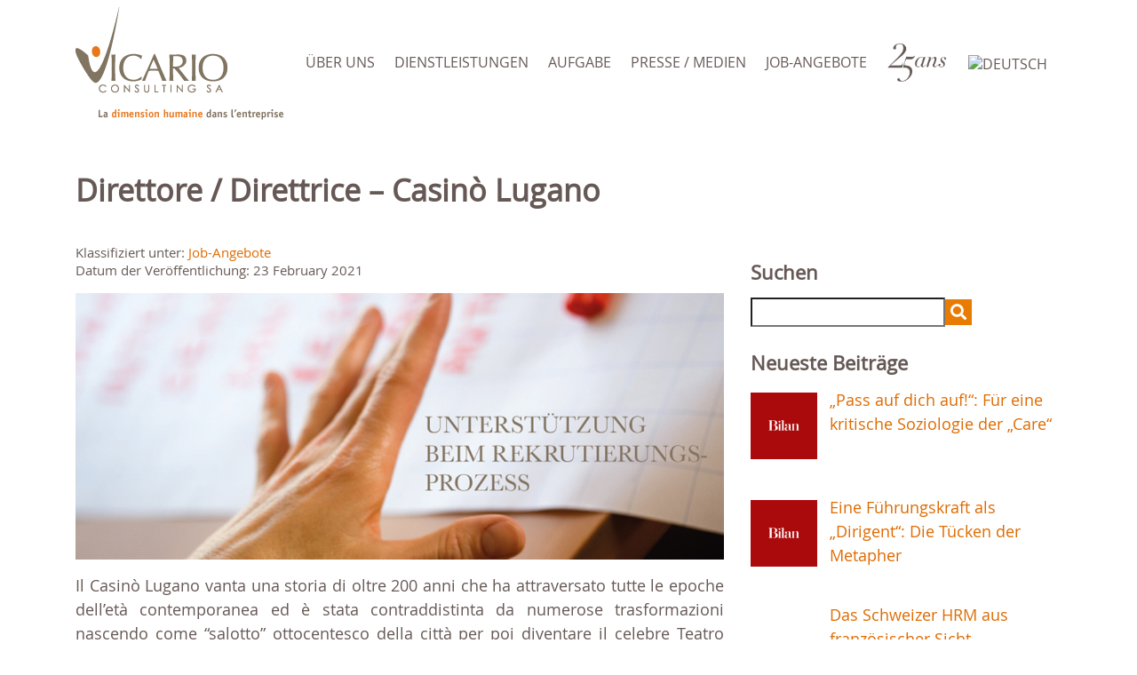

--- FILE ---
content_type: text/html; charset=UTF-8
request_url: https://www.vicario.ch/de/direttore-direttrice-casino-lugano/
body_size: 27269
content:
<!doctype html>
<html lang="de-DE" prefix="og: https://ogp.me/ns#">
	<head><meta charset="UTF-8" /><script>if(navigator.userAgent.match(/MSIE|Internet Explorer/i)||navigator.userAgent.match(/Trident\/7\..*?rv:11/i)){var href=document.location.href;if(!href.match(/[?&]nowprocket/)){if(href.indexOf("?")==-1){if(href.indexOf("#")==-1){document.location.href=href+"?nowprocket=1"}else{document.location.href=href.replace("#","?nowprocket=1#")}}else{if(href.indexOf("#")==-1){document.location.href=href+"&nowprocket=1"}else{document.location.href=href.replace("#","&nowprocket=1#")}}}}</script><script>(()=>{class RocketLazyLoadScripts{constructor(){this.v="2.0.4",this.userEvents=["keydown","keyup","mousedown","mouseup","mousemove","mouseover","mouseout","touchmove","touchstart","touchend","touchcancel","wheel","click","dblclick","input"],this.attributeEvents=["onblur","onclick","oncontextmenu","ondblclick","onfocus","onmousedown","onmouseenter","onmouseleave","onmousemove","onmouseout","onmouseover","onmouseup","onmousewheel","onscroll","onsubmit"]}async t(){this.i(),this.o(),/iP(ad|hone)/.test(navigator.userAgent)&&this.h(),this.u(),this.l(this),this.m(),this.k(this),this.p(this),this._(),await Promise.all([this.R(),this.L()]),this.lastBreath=Date.now(),this.S(this),this.P(),this.D(),this.O(),this.M(),await this.C(this.delayedScripts.normal),await this.C(this.delayedScripts.defer),await this.C(this.delayedScripts.async),await this.T(),await this.F(),await this.j(),await this.A(),window.dispatchEvent(new Event("rocket-allScriptsLoaded")),this.everythingLoaded=!0,this.lastTouchEnd&&await new Promise(t=>setTimeout(t,500-Date.now()+this.lastTouchEnd)),this.I(),this.H(),this.U(),this.W()}i(){this.CSPIssue=sessionStorage.getItem("rocketCSPIssue"),document.addEventListener("securitypolicyviolation",t=>{this.CSPIssue||"script-src-elem"!==t.violatedDirective||"data"!==t.blockedURI||(this.CSPIssue=!0,sessionStorage.setItem("rocketCSPIssue",!0))},{isRocket:!0})}o(){window.addEventListener("pageshow",t=>{this.persisted=t.persisted,this.realWindowLoadedFired=!0},{isRocket:!0}),window.addEventListener("pagehide",()=>{this.onFirstUserAction=null},{isRocket:!0})}h(){let t;function e(e){t=e}window.addEventListener("touchstart",e,{isRocket:!0}),window.addEventListener("touchend",function i(o){o.changedTouches[0]&&t.changedTouches[0]&&Math.abs(o.changedTouches[0].pageX-t.changedTouches[0].pageX)<10&&Math.abs(o.changedTouches[0].pageY-t.changedTouches[0].pageY)<10&&o.timeStamp-t.timeStamp<200&&(window.removeEventListener("touchstart",e,{isRocket:!0}),window.removeEventListener("touchend",i,{isRocket:!0}),"INPUT"===o.target.tagName&&"text"===o.target.type||(o.target.dispatchEvent(new TouchEvent("touchend",{target:o.target,bubbles:!0})),o.target.dispatchEvent(new MouseEvent("mouseover",{target:o.target,bubbles:!0})),o.target.dispatchEvent(new PointerEvent("click",{target:o.target,bubbles:!0,cancelable:!0,detail:1,clientX:o.changedTouches[0].clientX,clientY:o.changedTouches[0].clientY})),event.preventDefault()))},{isRocket:!0})}q(t){this.userActionTriggered||("mousemove"!==t.type||this.firstMousemoveIgnored?"keyup"===t.type||"mouseover"===t.type||"mouseout"===t.type||(this.userActionTriggered=!0,this.onFirstUserAction&&this.onFirstUserAction()):this.firstMousemoveIgnored=!0),"click"===t.type&&t.preventDefault(),t.stopPropagation(),t.stopImmediatePropagation(),"touchstart"===this.lastEvent&&"touchend"===t.type&&(this.lastTouchEnd=Date.now()),"click"===t.type&&(this.lastTouchEnd=0),this.lastEvent=t.type,t.composedPath&&t.composedPath()[0].getRootNode()instanceof ShadowRoot&&(t.rocketTarget=t.composedPath()[0]),this.savedUserEvents.push(t)}u(){this.savedUserEvents=[],this.userEventHandler=this.q.bind(this),this.userEvents.forEach(t=>window.addEventListener(t,this.userEventHandler,{passive:!1,isRocket:!0})),document.addEventListener("visibilitychange",this.userEventHandler,{isRocket:!0})}U(){this.userEvents.forEach(t=>window.removeEventListener(t,this.userEventHandler,{passive:!1,isRocket:!0})),document.removeEventListener("visibilitychange",this.userEventHandler,{isRocket:!0}),this.savedUserEvents.forEach(t=>{(t.rocketTarget||t.target).dispatchEvent(new window[t.constructor.name](t.type,t))})}m(){const t="return false",e=Array.from(this.attributeEvents,t=>"data-rocket-"+t),i="["+this.attributeEvents.join("],[")+"]",o="[data-rocket-"+this.attributeEvents.join("],[data-rocket-")+"]",s=(e,i,o)=>{o&&o!==t&&(e.setAttribute("data-rocket-"+i,o),e["rocket"+i]=new Function("event",o),e.setAttribute(i,t))};new MutationObserver(t=>{for(const n of t)"attributes"===n.type&&(n.attributeName.startsWith("data-rocket-")||this.everythingLoaded?n.attributeName.startsWith("data-rocket-")&&this.everythingLoaded&&this.N(n.target,n.attributeName.substring(12)):s(n.target,n.attributeName,n.target.getAttribute(n.attributeName))),"childList"===n.type&&n.addedNodes.forEach(t=>{if(t.nodeType===Node.ELEMENT_NODE)if(this.everythingLoaded)for(const i of[t,...t.querySelectorAll(o)])for(const t of i.getAttributeNames())e.includes(t)&&this.N(i,t.substring(12));else for(const e of[t,...t.querySelectorAll(i)])for(const t of e.getAttributeNames())this.attributeEvents.includes(t)&&s(e,t,e.getAttribute(t))})}).observe(document,{subtree:!0,childList:!0,attributeFilter:[...this.attributeEvents,...e]})}I(){this.attributeEvents.forEach(t=>{document.querySelectorAll("[data-rocket-"+t+"]").forEach(e=>{this.N(e,t)})})}N(t,e){const i=t.getAttribute("data-rocket-"+e);i&&(t.setAttribute(e,i),t.removeAttribute("data-rocket-"+e))}k(t){Object.defineProperty(HTMLElement.prototype,"onclick",{get(){return this.rocketonclick||null},set(e){this.rocketonclick=e,this.setAttribute(t.everythingLoaded?"onclick":"data-rocket-onclick","this.rocketonclick(event)")}})}S(t){function e(e,i){let o=e[i];e[i]=null,Object.defineProperty(e,i,{get:()=>o,set(s){t.everythingLoaded?o=s:e["rocket"+i]=o=s}})}e(document,"onreadystatechange"),e(window,"onload"),e(window,"onpageshow");try{Object.defineProperty(document,"readyState",{get:()=>t.rocketReadyState,set(e){t.rocketReadyState=e},configurable:!0}),document.readyState="loading"}catch(t){console.log("WPRocket DJE readyState conflict, bypassing")}}l(t){this.originalAddEventListener=EventTarget.prototype.addEventListener,this.originalRemoveEventListener=EventTarget.prototype.removeEventListener,this.savedEventListeners=[],EventTarget.prototype.addEventListener=function(e,i,o){o&&o.isRocket||!t.B(e,this)&&!t.userEvents.includes(e)||t.B(e,this)&&!t.userActionTriggered||e.startsWith("rocket-")||t.everythingLoaded?t.originalAddEventListener.call(this,e,i,o):(t.savedEventListeners.push({target:this,remove:!1,type:e,func:i,options:o}),"mouseenter"!==e&&"mouseleave"!==e||t.originalAddEventListener.call(this,e,t.savedUserEvents.push,o))},EventTarget.prototype.removeEventListener=function(e,i,o){o&&o.isRocket||!t.B(e,this)&&!t.userEvents.includes(e)||t.B(e,this)&&!t.userActionTriggered||e.startsWith("rocket-")||t.everythingLoaded?t.originalRemoveEventListener.call(this,e,i,o):t.savedEventListeners.push({target:this,remove:!0,type:e,func:i,options:o})}}J(t,e){this.savedEventListeners=this.savedEventListeners.filter(i=>{let o=i.type,s=i.target||window;return e!==o||t!==s||(this.B(o,s)&&(i.type="rocket-"+o),this.$(i),!1)})}H(){EventTarget.prototype.addEventListener=this.originalAddEventListener,EventTarget.prototype.removeEventListener=this.originalRemoveEventListener,this.savedEventListeners.forEach(t=>this.$(t))}$(t){t.remove?this.originalRemoveEventListener.call(t.target,t.type,t.func,t.options):this.originalAddEventListener.call(t.target,t.type,t.func,t.options)}p(t){let e;function i(e){return t.everythingLoaded?e:e.split(" ").map(t=>"load"===t||t.startsWith("load.")?"rocket-jquery-load":t).join(" ")}function o(o){function s(e){const s=o.fn[e];o.fn[e]=o.fn.init.prototype[e]=function(){return this[0]===window&&t.userActionTriggered&&("string"==typeof arguments[0]||arguments[0]instanceof String?arguments[0]=i(arguments[0]):"object"==typeof arguments[0]&&Object.keys(arguments[0]).forEach(t=>{const e=arguments[0][t];delete arguments[0][t],arguments[0][i(t)]=e})),s.apply(this,arguments),this}}if(o&&o.fn&&!t.allJQueries.includes(o)){const e={DOMContentLoaded:[],"rocket-DOMContentLoaded":[]};for(const t in e)document.addEventListener(t,()=>{e[t].forEach(t=>t())},{isRocket:!0});o.fn.ready=o.fn.init.prototype.ready=function(i){function s(){parseInt(o.fn.jquery)>2?setTimeout(()=>i.bind(document)(o)):i.bind(document)(o)}return"function"==typeof i&&(t.realDomReadyFired?!t.userActionTriggered||t.fauxDomReadyFired?s():e["rocket-DOMContentLoaded"].push(s):e.DOMContentLoaded.push(s)),o([])},s("on"),s("one"),s("off"),t.allJQueries.push(o)}e=o}t.allJQueries=[],o(window.jQuery),Object.defineProperty(window,"jQuery",{get:()=>e,set(t){o(t)}})}P(){const t=new Map;document.write=document.writeln=function(e){const i=document.currentScript,o=document.createRange(),s=i.parentElement;let n=t.get(i);void 0===n&&(n=i.nextSibling,t.set(i,n));const c=document.createDocumentFragment();o.setStart(c,0),c.appendChild(o.createContextualFragment(e)),s.insertBefore(c,n)}}async R(){return new Promise(t=>{this.userActionTriggered?t():this.onFirstUserAction=t})}async L(){return new Promise(t=>{document.addEventListener("DOMContentLoaded",()=>{this.realDomReadyFired=!0,t()},{isRocket:!0})})}async j(){return this.realWindowLoadedFired?Promise.resolve():new Promise(t=>{window.addEventListener("load",t,{isRocket:!0})})}M(){this.pendingScripts=[];this.scriptsMutationObserver=new MutationObserver(t=>{for(const e of t)e.addedNodes.forEach(t=>{"SCRIPT"!==t.tagName||t.noModule||t.isWPRocket||this.pendingScripts.push({script:t,promise:new Promise(e=>{const i=()=>{const i=this.pendingScripts.findIndex(e=>e.script===t);i>=0&&this.pendingScripts.splice(i,1),e()};t.addEventListener("load",i,{isRocket:!0}),t.addEventListener("error",i,{isRocket:!0}),setTimeout(i,1e3)})})})}),this.scriptsMutationObserver.observe(document,{childList:!0,subtree:!0})}async F(){await this.X(),this.pendingScripts.length?(await this.pendingScripts[0].promise,await this.F()):this.scriptsMutationObserver.disconnect()}D(){this.delayedScripts={normal:[],async:[],defer:[]},document.querySelectorAll("script[type$=rocketlazyloadscript]").forEach(t=>{t.hasAttribute("data-rocket-src")?t.hasAttribute("async")&&!1!==t.async?this.delayedScripts.async.push(t):t.hasAttribute("defer")&&!1!==t.defer||"module"===t.getAttribute("data-rocket-type")?this.delayedScripts.defer.push(t):this.delayedScripts.normal.push(t):this.delayedScripts.normal.push(t)})}async _(){await this.L();let t=[];document.querySelectorAll("script[type$=rocketlazyloadscript][data-rocket-src]").forEach(e=>{let i=e.getAttribute("data-rocket-src");if(i&&!i.startsWith("data:")){i.startsWith("//")&&(i=location.protocol+i);try{const o=new URL(i).origin;o!==location.origin&&t.push({src:o,crossOrigin:e.crossOrigin||"module"===e.getAttribute("data-rocket-type")})}catch(t){}}}),t=[...new Map(t.map(t=>[JSON.stringify(t),t])).values()],this.Y(t,"preconnect")}async G(t){if(await this.K(),!0!==t.noModule||!("noModule"in HTMLScriptElement.prototype))return new Promise(e=>{let i;function o(){(i||t).setAttribute("data-rocket-status","executed"),e()}try{if(navigator.userAgent.includes("Firefox/")||""===navigator.vendor||this.CSPIssue)i=document.createElement("script"),[...t.attributes].forEach(t=>{let e=t.nodeName;"type"!==e&&("data-rocket-type"===e&&(e="type"),"data-rocket-src"===e&&(e="src"),i.setAttribute(e,t.nodeValue))}),t.text&&(i.text=t.text),t.nonce&&(i.nonce=t.nonce),i.hasAttribute("src")?(i.addEventListener("load",o,{isRocket:!0}),i.addEventListener("error",()=>{i.setAttribute("data-rocket-status","failed-network"),e()},{isRocket:!0}),setTimeout(()=>{i.isConnected||e()},1)):(i.text=t.text,o()),i.isWPRocket=!0,t.parentNode.replaceChild(i,t);else{const i=t.getAttribute("data-rocket-type"),s=t.getAttribute("data-rocket-src");i?(t.type=i,t.removeAttribute("data-rocket-type")):t.removeAttribute("type"),t.addEventListener("load",o,{isRocket:!0}),t.addEventListener("error",i=>{this.CSPIssue&&i.target.src.startsWith("data:")?(console.log("WPRocket: CSP fallback activated"),t.removeAttribute("src"),this.G(t).then(e)):(t.setAttribute("data-rocket-status","failed-network"),e())},{isRocket:!0}),s?(t.fetchPriority="high",t.removeAttribute("data-rocket-src"),t.src=s):t.src="data:text/javascript;base64,"+window.btoa(unescape(encodeURIComponent(t.text)))}}catch(i){t.setAttribute("data-rocket-status","failed-transform"),e()}});t.setAttribute("data-rocket-status","skipped")}async C(t){const e=t.shift();return e?(e.isConnected&&await this.G(e),this.C(t)):Promise.resolve()}O(){this.Y([...this.delayedScripts.normal,...this.delayedScripts.defer,...this.delayedScripts.async],"preload")}Y(t,e){this.trash=this.trash||[];let i=!0;var o=document.createDocumentFragment();t.forEach(t=>{const s=t.getAttribute&&t.getAttribute("data-rocket-src")||t.src;if(s&&!s.startsWith("data:")){const n=document.createElement("link");n.href=s,n.rel=e,"preconnect"!==e&&(n.as="script",n.fetchPriority=i?"high":"low"),t.getAttribute&&"module"===t.getAttribute("data-rocket-type")&&(n.crossOrigin=!0),t.crossOrigin&&(n.crossOrigin=t.crossOrigin),t.integrity&&(n.integrity=t.integrity),t.nonce&&(n.nonce=t.nonce),o.appendChild(n),this.trash.push(n),i=!1}}),document.head.appendChild(o)}W(){this.trash.forEach(t=>t.remove())}async T(){try{document.readyState="interactive"}catch(t){}this.fauxDomReadyFired=!0;try{await this.K(),this.J(document,"readystatechange"),document.dispatchEvent(new Event("rocket-readystatechange")),await this.K(),document.rocketonreadystatechange&&document.rocketonreadystatechange(),await this.K(),this.J(document,"DOMContentLoaded"),document.dispatchEvent(new Event("rocket-DOMContentLoaded")),await this.K(),this.J(window,"DOMContentLoaded"),window.dispatchEvent(new Event("rocket-DOMContentLoaded"))}catch(t){console.error(t)}}async A(){try{document.readyState="complete"}catch(t){}try{await this.K(),this.J(document,"readystatechange"),document.dispatchEvent(new Event("rocket-readystatechange")),await this.K(),document.rocketonreadystatechange&&document.rocketonreadystatechange(),await this.K(),this.J(window,"load"),window.dispatchEvent(new Event("rocket-load")),await this.K(),window.rocketonload&&window.rocketonload(),await this.K(),this.allJQueries.forEach(t=>t(window).trigger("rocket-jquery-load")),await this.K(),this.J(window,"pageshow");const t=new Event("rocket-pageshow");t.persisted=this.persisted,window.dispatchEvent(t),await this.K(),window.rocketonpageshow&&window.rocketonpageshow({persisted:this.persisted})}catch(t){console.error(t)}}async K(){Date.now()-this.lastBreath>45&&(await this.X(),this.lastBreath=Date.now())}async X(){return document.hidden?new Promise(t=>setTimeout(t)):new Promise(t=>requestAnimationFrame(t))}B(t,e){return e===document&&"readystatechange"===t||(e===document&&"DOMContentLoaded"===t||(e===window&&"DOMContentLoaded"===t||(e===window&&"load"===t||e===window&&"pageshow"===t)))}static run(){(new RocketLazyLoadScripts).t()}}RocketLazyLoadScripts.run()})();</script>
<title>Stress et Burnout, et s&#039;ils n&#039;étaient pas une fatalité?</title>
<link data-rocket-prefetch href="https://www.google-analytics.com" rel="dns-prefetch">
<link data-rocket-prefetch href="https://www.googletagmanager.com" rel="dns-prefetch">
<link data-rocket-prefetch href="https://mystats.vicario.ch" rel="dns-prefetch">
<style id="wpr-usedcss">img:is([sizes=auto i],[sizes^="auto," i]){contain-intrinsic-size:3000px 1500px}.wp-block-button__link{align-content:center;box-sizing:border-box;cursor:pointer;display:inline-block;height:100%;text-align:center;word-break:break-word}.wp-block-button__link.alignright{text-align:right}:where(.wp-block-button__link){border-radius:9999px;box-shadow:none;padding:calc(.667em + 2px) calc(1.333em + 2px);text-decoration:none}:root :where(.wp-block-button .wp-block-button__link.is-style-outline),:root :where(.wp-block-button.is-style-outline>.wp-block-button__link){border:2px solid;padding:.667em 1.333em}:root :where(.wp-block-button .wp-block-button__link.is-style-outline:not(.has-text-color)),:root :where(.wp-block-button.is-style-outline>.wp-block-button__link:not(.has-text-color)){color:currentColor}:root :where(.wp-block-button .wp-block-button__link.is-style-outline:not(.has-background)),:root :where(.wp-block-button.is-style-outline>.wp-block-button__link:not(.has-background)){background-color:initial;background-image:none}:where(.wp-block-calendar table:not(.has-background) th){background:#ddd}.wp-block-columns{box-sizing:border-box;display:flex;flex-wrap:wrap!important}@media (min-width:782px){.wp-block-columns{flex-wrap:nowrap!important}}.wp-block-columns{align-items:normal!important}@media (max-width:781px){.wp-block-columns:not(.is-not-stacked-on-mobile)>.wp-block-column{flex-basis:100%!important}}@media (min-width:782px){.wp-block-columns:not(.is-not-stacked-on-mobile)>.wp-block-column{flex-basis:0;flex-grow:1}}:where(.wp-block-columns){margin-bottom:1.75em}:where(.wp-block-columns.has-background){padding:1.25em 2.375em}.wp-block-column{flex-grow:1;min-width:0;overflow-wrap:break-word;word-break:break-word}:where(.wp-block-post-comments input[type=submit]){border:none}:where(.wp-block-cover-image:not(.has-text-color)),:where(.wp-block-cover:not(.has-text-color)){color:#fff}:where(.wp-block-cover-image.is-light:not(.has-text-color)),:where(.wp-block-cover.is-light:not(.has-text-color)){color:#000}:root :where(.wp-block-cover h1:not(.has-text-color)),:root :where(.wp-block-cover h2:not(.has-text-color)),:root :where(.wp-block-cover h3:not(.has-text-color)),:root :where(.wp-block-cover h4:not(.has-text-color)),:root :where(.wp-block-cover h5:not(.has-text-color)),:root :where(.wp-block-cover h6:not(.has-text-color)),:root :where(.wp-block-cover p:not(.has-text-color)){color:inherit}:where(.wp-block-file){margin-bottom:1.5em}:where(.wp-block-file__button){border-radius:2em;display:inline-block;padding:.5em 1em}:where(.wp-block-file__button):where(a):active,:where(.wp-block-file__button):where(a):focus,:where(.wp-block-file__button):where(a):hover,:where(.wp-block-file__button):where(a):visited{box-shadow:none;color:#fff;opacity:.85;text-decoration:none}:where(.wp-block-form-input__input){font-size:1em;margin-bottom:.5em;padding:0 .5em}:where(.wp-block-form-input__input)[type=date],:where(.wp-block-form-input__input)[type=datetime-local],:where(.wp-block-form-input__input)[type=datetime],:where(.wp-block-form-input__input)[type=email],:where(.wp-block-form-input__input)[type=month],:where(.wp-block-form-input__input)[type=number],:where(.wp-block-form-input__input)[type=password],:where(.wp-block-form-input__input)[type=search],:where(.wp-block-form-input__input)[type=tel],:where(.wp-block-form-input__input)[type=text],:where(.wp-block-form-input__input)[type=time],:where(.wp-block-form-input__input)[type=url],:where(.wp-block-form-input__input)[type=week]{border-style:solid;border-width:1px;line-height:2;min-height:2em}:where(.wp-block-group.wp-block-group-is-layout-constrained){position:relative}:root :where(.wp-block-image.is-style-rounded img,.wp-block-image .is-style-rounded img){border-radius:9999px}:where(.wp-block-latest-comments:not([style*=line-height] .wp-block-latest-comments__comment)){line-height:1.1}:where(.wp-block-latest-comments:not([style*=line-height] .wp-block-latest-comments__comment-excerpt p)){line-height:1.8}:root :where(.wp-block-latest-posts.is-grid){padding:0}:root :where(.wp-block-latest-posts.wp-block-latest-posts__list){padding-left:0}ul{box-sizing:border-box}:root :where(.wp-block-list.has-background){padding:1.25em 2.375em}:where(.wp-block-navigation.has-background .wp-block-navigation-item a:not(.wp-element-button)),:where(.wp-block-navigation.has-background .wp-block-navigation-submenu a:not(.wp-element-button)){padding:.5em 1em}:where(.wp-block-navigation .wp-block-navigation__submenu-container .wp-block-navigation-item a:not(.wp-element-button)),:where(.wp-block-navigation .wp-block-navigation__submenu-container .wp-block-navigation-submenu a:not(.wp-element-button)),:where(.wp-block-navigation .wp-block-navigation__submenu-container .wp-block-navigation-submenu button.wp-block-navigation-item__content),:where(.wp-block-navigation .wp-block-navigation__submenu-container .wp-block-pages-list__item button.wp-block-navigation-item__content){padding:.5em 1em}:root :where(p.has-background){padding:1.25em 2.375em}:where(p.has-text-color:not(.has-link-color)) a{color:inherit}:where(.wp-block-post-comments-form input:not([type=submit])),:where(.wp-block-post-comments-form textarea){border:1px solid #949494;font-family:inherit;font-size:1em}:where(.wp-block-post-comments-form input:where(:not([type=submit]):not([type=checkbox]))),:where(.wp-block-post-comments-form textarea){padding:calc(.667em + 2px)}:where(.wp-block-post-excerpt){box-sizing:border-box;margin-bottom:var(--wp--style--block-gap);margin-top:var(--wp--style--block-gap)}:where(.wp-block-preformatted.has-background){padding:1.25em 2.375em}:where(.wp-block-search__button){border:1px solid #ccc;padding:6px 10px}:where(.wp-block-search__input){appearance:none;border:1px solid #949494;flex-grow:1;font-family:inherit;font-size:inherit;font-style:inherit;font-weight:inherit;letter-spacing:inherit;line-height:inherit;margin-left:0;margin-right:0;min-width:3rem;padding:8px;text-decoration:unset!important;text-transform:inherit}:where(.wp-block-search__button-inside .wp-block-search__inside-wrapper){background-color:#fff;border:1px solid #949494;box-sizing:border-box;padding:4px}:where(.wp-block-search__button-inside .wp-block-search__inside-wrapper) .wp-block-search__input{border:none;border-radius:0;padding:0 4px}:where(.wp-block-search__button-inside .wp-block-search__inside-wrapper) .wp-block-search__input:focus{outline:0}:where(.wp-block-search__button-inside .wp-block-search__inside-wrapper) :where(.wp-block-search__button){padding:4px 8px}:root :where(.wp-block-separator.is-style-dots){height:auto;line-height:1;text-align:center}:root :where(.wp-block-separator.is-style-dots):before{color:currentColor;content:"···";font-family:serif;font-size:1.5em;letter-spacing:2em;padding-left:2em}:root :where(.wp-block-site-logo.is-style-rounded){border-radius:9999px}:where(.wp-block-social-links:not(.is-style-logos-only)) .wp-social-link{background-color:#f0f0f0;color:#444}:where(.wp-block-social-links:not(.is-style-logos-only)) .wp-social-link-amazon{background-color:#f90;color:#fff}:where(.wp-block-social-links:not(.is-style-logos-only)) .wp-social-link-bandcamp{background-color:#1ea0c3;color:#fff}:where(.wp-block-social-links:not(.is-style-logos-only)) .wp-social-link-behance{background-color:#0757fe;color:#fff}:where(.wp-block-social-links:not(.is-style-logos-only)) .wp-social-link-bluesky{background-color:#0a7aff;color:#fff}:where(.wp-block-social-links:not(.is-style-logos-only)) .wp-social-link-codepen{background-color:#1e1f26;color:#fff}:where(.wp-block-social-links:not(.is-style-logos-only)) .wp-social-link-deviantart{background-color:#02e49b;color:#fff}:where(.wp-block-social-links:not(.is-style-logos-only)) .wp-social-link-discord{background-color:#5865f2;color:#fff}:where(.wp-block-social-links:not(.is-style-logos-only)) .wp-social-link-dribbble{background-color:#e94c89;color:#fff}:where(.wp-block-social-links:not(.is-style-logos-only)) .wp-social-link-dropbox{background-color:#4280ff;color:#fff}:where(.wp-block-social-links:not(.is-style-logos-only)) .wp-social-link-etsy{background-color:#f45800;color:#fff}:where(.wp-block-social-links:not(.is-style-logos-only)) .wp-social-link-facebook{background-color:#0866ff;color:#fff}:where(.wp-block-social-links:not(.is-style-logos-only)) .wp-social-link-fivehundredpx{background-color:#000;color:#fff}:where(.wp-block-social-links:not(.is-style-logos-only)) .wp-social-link-flickr{background-color:#0461dd;color:#fff}:where(.wp-block-social-links:not(.is-style-logos-only)) .wp-social-link-foursquare{background-color:#e65678;color:#fff}:where(.wp-block-social-links:not(.is-style-logos-only)) .wp-social-link-github{background-color:#24292d;color:#fff}:where(.wp-block-social-links:not(.is-style-logos-only)) .wp-social-link-goodreads{background-color:#eceadd;color:#382110}:where(.wp-block-social-links:not(.is-style-logos-only)) .wp-social-link-google{background-color:#ea4434;color:#fff}:where(.wp-block-social-links:not(.is-style-logos-only)) .wp-social-link-gravatar{background-color:#1d4fc4;color:#fff}:where(.wp-block-social-links:not(.is-style-logos-only)) .wp-social-link-instagram{background-color:#f00075;color:#fff}:where(.wp-block-social-links:not(.is-style-logos-only)) .wp-social-link-lastfm{background-color:#e21b24;color:#fff}:where(.wp-block-social-links:not(.is-style-logos-only)) .wp-social-link-linkedin{background-color:#0d66c2;color:#fff}:where(.wp-block-social-links:not(.is-style-logos-only)) .wp-social-link-mastodon{background-color:#3288d4;color:#fff}:where(.wp-block-social-links:not(.is-style-logos-only)) .wp-social-link-medium{background-color:#000;color:#fff}:where(.wp-block-social-links:not(.is-style-logos-only)) .wp-social-link-meetup{background-color:#f6405f;color:#fff}:where(.wp-block-social-links:not(.is-style-logos-only)) .wp-social-link-patreon{background-color:#000;color:#fff}:where(.wp-block-social-links:not(.is-style-logos-only)) .wp-social-link-pinterest{background-color:#e60122;color:#fff}:where(.wp-block-social-links:not(.is-style-logos-only)) .wp-social-link-pocket{background-color:#ef4155;color:#fff}:where(.wp-block-social-links:not(.is-style-logos-only)) .wp-social-link-reddit{background-color:#ff4500;color:#fff}:where(.wp-block-social-links:not(.is-style-logos-only)) .wp-social-link-skype{background-color:#0478d7;color:#fff}:where(.wp-block-social-links:not(.is-style-logos-only)) .wp-social-link-snapchat{background-color:#fefc00;color:#fff;stroke:#000}:where(.wp-block-social-links:not(.is-style-logos-only)) .wp-social-link-soundcloud{background-color:#ff5600;color:#fff}:where(.wp-block-social-links:not(.is-style-logos-only)) .wp-social-link-spotify{background-color:#1bd760;color:#fff}:where(.wp-block-social-links:not(.is-style-logos-only)) .wp-social-link-telegram{background-color:#2aabee;color:#fff}:where(.wp-block-social-links:not(.is-style-logos-only)) .wp-social-link-threads{background-color:#000;color:#fff}:where(.wp-block-social-links:not(.is-style-logos-only)) .wp-social-link-tiktok{background-color:#000;color:#fff}:where(.wp-block-social-links:not(.is-style-logos-only)) .wp-social-link-tumblr{background-color:#011835;color:#fff}:where(.wp-block-social-links:not(.is-style-logos-only)) .wp-social-link-twitch{background-color:#6440a4;color:#fff}:where(.wp-block-social-links:not(.is-style-logos-only)) .wp-social-link-twitter{background-color:#1da1f2;color:#fff}:where(.wp-block-social-links:not(.is-style-logos-only)) .wp-social-link-vimeo{background-color:#1eb7ea;color:#fff}:where(.wp-block-social-links:not(.is-style-logos-only)) .wp-social-link-vk{background-color:#4680c2;color:#fff}:where(.wp-block-social-links:not(.is-style-logos-only)) .wp-social-link-wordpress{background-color:#3499cd;color:#fff}:where(.wp-block-social-links:not(.is-style-logos-only)) .wp-social-link-whatsapp{background-color:#25d366;color:#fff}:where(.wp-block-social-links:not(.is-style-logos-only)) .wp-social-link-x{background-color:#000;color:#fff}:where(.wp-block-social-links:not(.is-style-logos-only)) .wp-social-link-yelp{background-color:#d32422;color:#fff}:where(.wp-block-social-links:not(.is-style-logos-only)) .wp-social-link-youtube{background-color:red;color:#fff}:where(.wp-block-social-links.is-style-logos-only) .wp-social-link{background:0 0}:where(.wp-block-social-links.is-style-logos-only) .wp-social-link svg{height:1.25em;width:1.25em}:where(.wp-block-social-links.is-style-logos-only) .wp-social-link-amazon{color:#f90}:where(.wp-block-social-links.is-style-logos-only) .wp-social-link-bandcamp{color:#1ea0c3}:where(.wp-block-social-links.is-style-logos-only) .wp-social-link-behance{color:#0757fe}:where(.wp-block-social-links.is-style-logos-only) .wp-social-link-bluesky{color:#0a7aff}:where(.wp-block-social-links.is-style-logos-only) .wp-social-link-codepen{color:#1e1f26}:where(.wp-block-social-links.is-style-logos-only) .wp-social-link-deviantart{color:#02e49b}:where(.wp-block-social-links.is-style-logos-only) .wp-social-link-discord{color:#5865f2}:where(.wp-block-social-links.is-style-logos-only) .wp-social-link-dribbble{color:#e94c89}:where(.wp-block-social-links.is-style-logos-only) .wp-social-link-dropbox{color:#4280ff}:where(.wp-block-social-links.is-style-logos-only) .wp-social-link-etsy{color:#f45800}:where(.wp-block-social-links.is-style-logos-only) .wp-social-link-facebook{color:#0866ff}:where(.wp-block-social-links.is-style-logos-only) .wp-social-link-fivehundredpx{color:#000}:where(.wp-block-social-links.is-style-logos-only) .wp-social-link-flickr{color:#0461dd}:where(.wp-block-social-links.is-style-logos-only) .wp-social-link-foursquare{color:#e65678}:where(.wp-block-social-links.is-style-logos-only) .wp-social-link-github{color:#24292d}:where(.wp-block-social-links.is-style-logos-only) .wp-social-link-goodreads{color:#382110}:where(.wp-block-social-links.is-style-logos-only) .wp-social-link-google{color:#ea4434}:where(.wp-block-social-links.is-style-logos-only) .wp-social-link-gravatar{color:#1d4fc4}:where(.wp-block-social-links.is-style-logos-only) .wp-social-link-instagram{color:#f00075}:where(.wp-block-social-links.is-style-logos-only) .wp-social-link-lastfm{color:#e21b24}:where(.wp-block-social-links.is-style-logos-only) .wp-social-link-linkedin{color:#0d66c2}:where(.wp-block-social-links.is-style-logos-only) .wp-social-link-mastodon{color:#3288d4}:where(.wp-block-social-links.is-style-logos-only) .wp-social-link-medium{color:#000}:where(.wp-block-social-links.is-style-logos-only) .wp-social-link-meetup{color:#f6405f}:where(.wp-block-social-links.is-style-logos-only) .wp-social-link-patreon{color:#000}:where(.wp-block-social-links.is-style-logos-only) .wp-social-link-pinterest{color:#e60122}:where(.wp-block-social-links.is-style-logos-only) .wp-social-link-pocket{color:#ef4155}:where(.wp-block-social-links.is-style-logos-only) .wp-social-link-reddit{color:#ff4500}:where(.wp-block-social-links.is-style-logos-only) .wp-social-link-skype{color:#0478d7}:where(.wp-block-social-links.is-style-logos-only) .wp-social-link-snapchat{color:#fff;stroke:#000}:where(.wp-block-social-links.is-style-logos-only) .wp-social-link-soundcloud{color:#ff5600}:where(.wp-block-social-links.is-style-logos-only) .wp-social-link-spotify{color:#1bd760}:where(.wp-block-social-links.is-style-logos-only) .wp-social-link-telegram{color:#2aabee}:where(.wp-block-social-links.is-style-logos-only) .wp-social-link-threads{color:#000}:where(.wp-block-social-links.is-style-logos-only) .wp-social-link-tiktok{color:#000}:where(.wp-block-social-links.is-style-logos-only) .wp-social-link-tumblr{color:#011835}:where(.wp-block-social-links.is-style-logos-only) .wp-social-link-twitch{color:#6440a4}:where(.wp-block-social-links.is-style-logos-only) .wp-social-link-twitter{color:#1da1f2}:where(.wp-block-social-links.is-style-logos-only) .wp-social-link-vimeo{color:#1eb7ea}:where(.wp-block-social-links.is-style-logos-only) .wp-social-link-vk{color:#4680c2}:where(.wp-block-social-links.is-style-logos-only) .wp-social-link-whatsapp{color:#25d366}:where(.wp-block-social-links.is-style-logos-only) .wp-social-link-wordpress{color:#3499cd}:where(.wp-block-social-links.is-style-logos-only) .wp-social-link-x{color:#000}:where(.wp-block-social-links.is-style-logos-only) .wp-social-link-yelp{color:#d32422}:where(.wp-block-social-links.is-style-logos-only) .wp-social-link-youtube{color:red}:root :where(.wp-block-social-links .wp-social-link a){padding:.25em}:root :where(.wp-block-social-links.is-style-logos-only .wp-social-link a){padding:0}:root :where(.wp-block-social-links.is-style-pill-shape .wp-social-link a){padding-left:.6666666667em;padding-right:.6666666667em}:root :where(.wp-block-tag-cloud.is-style-outline){display:flex;flex-wrap:wrap;gap:1ch}:root :where(.wp-block-tag-cloud.is-style-outline a){border:1px solid;font-size:unset!important;margin-right:0;padding:1ch 2ch;text-decoration:none!important}:root :where(.wp-block-table-of-contents){box-sizing:border-box}:where(.wp-block-term-description){box-sizing:border-box;margin-bottom:var(--wp--style--block-gap);margin-top:var(--wp--style--block-gap)}:where(pre.wp-block-verse){font-family:inherit}.entry-content{counter-reset:footnotes}:root{--wp-block-synced-color:#7a00df;--wp-block-synced-color--rgb:122,0,223;--wp-bound-block-color:var(--wp-block-synced-color);--wp-editor-canvas-background:#ddd;--wp-admin-theme-color:#007cba;--wp-admin-theme-color--rgb:0,124,186;--wp-admin-theme-color-darker-10:#006ba1;--wp-admin-theme-color-darker-10--rgb:0,107,160.5;--wp-admin-theme-color-darker-20:#005a87;--wp-admin-theme-color-darker-20--rgb:0,90,135;--wp-admin-border-width-focus:2px}@media (min-resolution:192dpi){:root{--wp-admin-border-width-focus:1.5px}}:root{--wp--preset--font-size--normal:16px;--wp--preset--font-size--huge:42px}.has-text-align-center{text-align:center}.screen-reader-text{border:0;clip-path:inset(50%);height:1px;margin:-1px;overflow:hidden;padding:0;position:absolute;width:1px;word-wrap:normal!important}.screen-reader-text:focus{background-color:#ddd;clip-path:none;color:#444;display:block;font-size:1em;height:auto;left:5px;line-height:normal;padding:15px 23px 14px;text-decoration:none;top:5px;width:auto;z-index:100000}html :where(.has-border-color){border-style:solid}html :where([style*=border-top-color]){border-top-style:solid}html :where([style*=border-right-color]){border-right-style:solid}html :where([style*=border-bottom-color]){border-bottom-style:solid}html :where([style*=border-left-color]){border-left-style:solid}html :where([style*=border-width]){border-style:solid}html :where([style*=border-top-width]){border-top-style:solid}html :where([style*=border-right-width]){border-right-style:solid}html :where([style*=border-bottom-width]){border-bottom-style:solid}html :where([style*=border-left-width]){border-left-style:solid}html :where(img[class*=wp-image-]){height:auto;max-width:100%}:where(figure){margin:0 0 1em}html :where(.is-position-sticky){--wp-admin--admin-bar--position-offset:var(--wp-admin--admin-bar--height,0px)}@media screen and (max-width:600px){html :where(.is-position-sticky){--wp-admin--admin-bar--position-offset:0px}}:root{--wp--preset--aspect-ratio--square:1;--wp--preset--aspect-ratio--4-3:4/3;--wp--preset--aspect-ratio--3-4:3/4;--wp--preset--aspect-ratio--3-2:3/2;--wp--preset--aspect-ratio--2-3:2/3;--wp--preset--aspect-ratio--16-9:16/9;--wp--preset--aspect-ratio--9-16:9/16;--wp--preset--color--black:#000000;--wp--preset--color--cyan-bluish-gray:#abb8c3;--wp--preset--color--white:#ffffff;--wp--preset--color--pale-pink:#f78da7;--wp--preset--color--vivid-red:#cf2e2e;--wp--preset--color--luminous-vivid-orange:#ff6900;--wp--preset--color--luminous-vivid-amber:#fcb900;--wp--preset--color--light-green-cyan:#7bdcb5;--wp--preset--color--vivid-green-cyan:#00d084;--wp--preset--color--pale-cyan-blue:#8ed1fc;--wp--preset--color--vivid-cyan-blue:#0693e3;--wp--preset--color--vivid-purple:#9b51e0;--wp--preset--color--color-scheme-1:#e87b02;--wp--preset--color--color-scheme-2:#665955;--wp--preset--color--custom-bg:#ffffff;--wp--preset--color--custom-bg-2:#eae4dc;--wp--preset--color--title-color:#331b00;--wp--preset--color--text-color:#665955;--wp--preset--color--text-colo-2:#eae4dc;--wp--preset--color--link-color:#de6b00;--wp--preset--color--hover-link-color:#331b00;--wp--preset--gradient--vivid-cyan-blue-to-vivid-purple:linear-gradient(135deg,rgb(6, 147, 227) 0%,rgb(155, 81, 224) 100%);--wp--preset--gradient--light-green-cyan-to-vivid-green-cyan:linear-gradient(135deg,rgb(122, 220, 180) 0%,rgb(0, 208, 130) 100%);--wp--preset--gradient--luminous-vivid-amber-to-luminous-vivid-orange:linear-gradient(135deg,rgb(252, 185, 0) 0%,rgb(255, 105, 0) 100%);--wp--preset--gradient--luminous-vivid-orange-to-vivid-red:linear-gradient(135deg,rgb(255, 105, 0) 0%,rgb(207, 46, 46) 100%);--wp--preset--gradient--very-light-gray-to-cyan-bluish-gray:linear-gradient(135deg,rgb(238, 238, 238) 0%,rgb(169, 184, 195) 100%);--wp--preset--gradient--cool-to-warm-spectrum:linear-gradient(135deg,rgb(74, 234, 220) 0%,rgb(151, 120, 209) 20%,rgb(207, 42, 186) 40%,rgb(238, 44, 130) 60%,rgb(251, 105, 98) 80%,rgb(254, 248, 76) 100%);--wp--preset--gradient--blush-light-purple:linear-gradient(135deg,rgb(255, 206, 236) 0%,rgb(152, 150, 240) 100%);--wp--preset--gradient--blush-bordeaux:linear-gradient(135deg,rgb(254, 205, 165) 0%,rgb(254, 45, 45) 50%,rgb(107, 0, 62) 100%);--wp--preset--gradient--luminous-dusk:linear-gradient(135deg,rgb(255, 203, 112) 0%,rgb(199, 81, 192) 50%,rgb(65, 88, 208) 100%);--wp--preset--gradient--pale-ocean:linear-gradient(135deg,rgb(255, 245, 203) 0%,rgb(182, 227, 212) 50%,rgb(51, 167, 181) 100%);--wp--preset--gradient--electric-grass:linear-gradient(135deg,rgb(202, 248, 128) 0%,rgb(113, 206, 126) 100%);--wp--preset--gradient--midnight:linear-gradient(135deg,rgb(2, 3, 129) 0%,rgb(40, 116, 252) 100%);--wp--preset--font-size--small:13px;--wp--preset--font-size--medium:20px;--wp--preset--font-size--large:36px;--wp--preset--font-size--x-large:42px;--wp--preset--font-size--normal:16px;--wp--preset--spacing--20:0.44rem;--wp--preset--spacing--30:0.67rem;--wp--preset--spacing--40:1rem;--wp--preset--spacing--50:1.5rem;--wp--preset--spacing--60:2.25rem;--wp--preset--spacing--70:3.38rem;--wp--preset--spacing--80:5.06rem;--wp--preset--shadow--natural:6px 6px 9px rgba(0, 0, 0, .2);--wp--preset--shadow--deep:12px 12px 50px rgba(0, 0, 0, .4);--wp--preset--shadow--sharp:6px 6px 0px rgba(0, 0, 0, .2);--wp--preset--shadow--outlined:6px 6px 0px -3px rgb(255, 255, 255),6px 6px rgb(0, 0, 0);--wp--preset--shadow--crisp:6px 6px 0px rgb(0, 0, 0)}:where(.is-layout-flex){gap:.5em}:where(.is-layout-grid){gap:.5em}:where(.wp-block-columns.is-layout-flex){gap:2em}:where(.wp-block-columns.is-layout-grid){gap:2em}:where(.wp-block-post-template.is-layout-flex){gap:1.25em}:where(.wp-block-post-template.is-layout-grid){gap:1.25em}.wp-block-button__link{color:#fff;background-color:#32373c;border-radius:9999px;box-shadow:none;text-decoration:none;padding:calc(.667em + 2px) calc(1.333em + 2px);font-size:1.125em}header .navbar{padding-bottom:25px}header .navbar h1{font-size:30px;display:inline-block;padding:4px 0;margin:0}header .sub-menu a{min-width:200px}header .menu{position:relative;display:inline-block;text-decoration:none;font-size:0;line-height:0}header .menu a{border-color:transparent}header .menu a:hover{-webkit-transition:border-color .3s,background .3s;-moz-transition:border-color .3s,background .3s;transition:border-color .3s,background .3s}header .menu ul,header .menu ul li,header .menu ul li a{position:relative}header .menu ul{z-index:2}header .menu ul li{padding-bottom:15px}header .menu ul li a{display:block;padding:10px;font-size:16px;line-height:20px;text-decoration:none}header .menu>ul>li>a{font-size:16px;text-transform:uppercase;border:1px solid transparent}header .menu>ul>li:hover>a{border:1px solid #fff}@media only screen and (min-width:768px){header .menu>ul>li:hover>a{border-color:#aaa}header .menu-button{display:none}header .menu>ul{margin-bottom:-15px!important;padding:5px}header .menu ul li{display:inline-block}header .menu ul ul{position:absolute;display:block;visibility:hidden;z-index:1;height:auto;left:3px;top:100%;margin:0;padding:0;background:#fff;border:1px solid #e3e3e3;border-bottom-width:3px;opacity:0}header .menu ul li:hover>ul{-webkit-transition:opacity .3s,padding .3s;-moz-transition:opacity .3s,padding .3s;transition:opacity .3s,padding .3s;visibility:visible;padding:10px 0;opacity:1}header .menu ul ul li{display:block;overflow:hidden;height:auto;padding:10px;-webkit-transition:padding .3s;-moz-transition:padding .3s;transition:padding .3s}header .menu ul ul li a{font-size:14px;border:1px solid transparent}header .menu ul ul li:hover>a{border-style:solid;border-width:1px}header .menu ul li:hover ul li{overflow:visible;padding:0 10px}header .menu .show-submenu{display:none}}@media only screen and (max-width:767px){.imganni{display:none}header .menu a:link,header .menu a:visited{color:#f4f1ec}header .menu ul li a{border-bottom-color:rgba(0,0,0,.08)}header .menu ul li:hover a{background:rgba(0,0,0,.1)}header .menu ul li li:hover a{background:rgba(0,0,0,.2)}header .menu ul li li li:hover a{background:rgba(0,0,0,.3)}header .menu{border-color:rgba(100%,100%,100%,.3)}header .menu,header .menu-button{position:fixed;right:20px;top:20px;z-index:9999}header input.menu-button{display:none}header .menu-item-has-children:not(.wpml-ls-menu-item) ul.sub-menu,header input.show-submenu{display:none}header label.menu-button{border-radius:3px;display:inline-block;width:50px;height:50px;text-transform:uppercase;background:#725e51;cursor:pointer;text-indent:-9999px}header label.menu-button:after{position:absolute;content:'';width:30px;height:5px;left:10px;bottom:14px;border-top:13px double #fff;border-bottom:4px solid #fff;z-index:1;padding-bottom:5px}header .menu-button:checked~label.menu-button:after{position:absolute;font-weight:700;color:#f4f1ec;content:'\00d7';text-align:center;font-size:50px!important;width:50px;height:50px;line-height:50px;left:0;bottom:0;width:100%;z-index:1;border:none;text-indent:0}header .menu{overflow:auto;left:-100%;top:0;width:55%;height:100%;opacity:0;-webkit-transition:left .8s,opacity .5s;-moz-transition:left .8s,opacity .5s;transition:left .8s,opacity .5s}header #mobile-nav:checked+.menu{visibility:visible;left:0;opacity:1}header .menu ul li a{border-top:1px solid transparent;border-bottom:1px solid}header .menu ul{margin:0;padding:0}.menu a,header .menu li{display:block}header .menu li{position:relative}header .menu li:hover>a{background:rgba(100%,100%,100%,.2)}header .menu li li:hover>a{background:rgba(100%,100%,100%,.4)}header .menu ul>li{padding-bottom:0}header .menu>ul>li:hover>a{border-left:1px solid transparent;border-right:1px solid transparent}header .menu ul ul a{padding-left:40px}header .menu ul ul li.wpml-ls-menu-item a{padding-left:10px}header .menu ul ul li a{font-size:14px}header .menu .show-submenu{position:absolute;display:block;left:0;top:0;width:100%;height:40px;min-width:100%;min-height:40px;margin:0;opacity:1;-webkit-appearance:none}header .menu .show-submenu+ul{display:none;visibility:hidden}header .menu .show-submenu:checked+ul{display:block;visibility:visible}.wpml-ls-menu-item{display:inline-block!important}.wpml-ls-menu-item a{min-width:auto!important;padding:20px!important}.wpml-ls-menu-item a img{border:1px solid #fff}li.wpml-ls-current-language>a{display:none!important}.wpml-ls-current-language ul{display:block!important;visibility:visible!important}}@media only screen and (max-width:480px){header .menu{width:70%}}body.fancybox-active{overflow:hidden}body.fancybox-iosfix{position:fixed;left:0;right:0}.fancybox-is-hidden{position:absolute;top:-9999px;left:-9999px;visibility:hidden}.fancybox-container{position:fixed;top:0;left:0;width:100%;height:100%;z-index:99992;-webkit-tap-highlight-color:transparent;-webkit-backface-visibility:hidden;backface-visibility:hidden;-webkit-transform:translateZ(0);transform:translateZ(0);font-family:-apple-system,BlinkMacSystemFont,"Segoe UI",Roboto,"Helvetica Neue",Arial,sans-serif,"Apple Color Emoji","Segoe UI Emoji","Segoe UI Symbol"}.fancybox-bg,.fancybox-inner,.fancybox-outer,.fancybox-stage{position:absolute;top:0;right:0;bottom:0;left:0}.fancybox-outer{overflow-y:auto;-webkit-overflow-scrolling:touch}.fancybox-bg{background:#1e1e1e;opacity:0;transition-duration:inherit;transition-property:opacity;transition-timing-function:cubic-bezier(0.47,0,0.74,0.71)}.fancybox-is-open .fancybox-bg{opacity:.87;transition-timing-function:cubic-bezier(0.22,0.61,0.36,1)}.fancybox-caption-wrap,.fancybox-infobar,.fancybox-toolbar{position:absolute;direction:ltr;z-index:99997;opacity:0;visibility:hidden;transition:opacity .25s,visibility 0s linear .25s;box-sizing:border-box}.fancybox-show-caption .fancybox-caption-wrap,.fancybox-show-infobar .fancybox-infobar,.fancybox-show-toolbar .fancybox-toolbar{opacity:1;visibility:visible;transition:opacity .25s,visibility 0s}.fancybox-infobar{top:0;left:0;font-size:13px;padding:0 10px;height:44px;min-width:44px;line-height:44px;color:#ccc;text-align:center;pointer-events:none;-webkit-user-select:none;-moz-user-select:none;-ms-user-select:none;user-select:none;-webkit-touch-callout:none;-webkit-tap-highlight-color:transparent;-webkit-font-smoothing:subpixel-antialiased;mix-blend-mode:exclusion}.fancybox-toolbar{top:0;right:0;margin:0;padding:0}.fancybox-stage{overflow:hidden;direction:ltr;z-index:99994;-webkit-transform:translate3d(0,0,0)}.fancybox-slide{position:absolute;top:0;left:0;width:100%;height:100%;margin:0;padding:0;overflow:auto;outline:0;white-space:normal;box-sizing:border-box;text-align:center;z-index:99994;-webkit-overflow-scrolling:touch;display:none;-webkit-backface-visibility:hidden;backface-visibility:hidden;transition-property:opacity,-webkit-transform;transition-property:transform,opacity;transition-property:transform,opacity,-webkit-transform}.fancybox-slide::before{content:'';display:inline-block;vertical-align:middle;height:100%;width:0}.fancybox-is-sliding .fancybox-slide,.fancybox-slide--current,.fancybox-slide--next,.fancybox-slide--previous{display:block}.fancybox-slide--image{overflow:visible}.fancybox-slide--image::before{display:none}.fancybox-slide--video .fancybox-content,.fancybox-slide--video iframe{background:#000}.fancybox-slide--map .fancybox-content,.fancybox-slide--map iframe{background:#e5e3df}.fancybox-slide--next{z-index:99995}.fancybox-slide>*{display:inline-block;position:relative;padding:24px;margin:44px 0;border-width:0;vertical-align:middle;text-align:left;background-color:#fff;overflow:auto;box-sizing:border-box}.fancybox-slide>base,.fancybox-slide>link,.fancybox-slide>meta,.fancybox-slide>script,.fancybox-slide>style,.fancybox-slide>title{display:none}.fancybox-slide .fancybox-image-wrap{position:absolute;top:0;left:0;margin:0;padding:0;border:0;z-index:99995;background:0 0;cursor:default;overflow:visible;-webkit-transform-origin:top left;-ms-transform-origin:top left;transform-origin:top left;background-size:100% 100%;background-repeat:no-repeat;-webkit-backface-visibility:hidden;backface-visibility:hidden;-webkit-user-select:none;-moz-user-select:none;-ms-user-select:none;user-select:none}.fancybox-can-zoomOut .fancybox-image-wrap{cursor:-webkit-zoom-out;cursor:zoom-out}.fancybox-can-zoomIn .fancybox-image-wrap{cursor:-webkit-zoom-in;cursor:zoom-in}.fancybox-can-drag .fancybox-image-wrap{cursor:-webkit-grab;cursor:grab}.fancybox-is-dragging .fancybox-image-wrap{cursor:-webkit-grabbing;cursor:grabbing}.fancybox-image,.fancybox-spaceball{position:absolute;top:0;left:0;width:100%;height:100%;margin:0;padding:0;border:0;max-width:none;max-height:none;-webkit-user-select:none;-moz-user-select:none;-ms-user-select:none;user-select:none}.fancybox-spaceball{z-index:1}.fancybox-slide--iframe .fancybox-content{padding:0;width:80%;height:80%;max-width:calc(100% - 100px);max-height:calc(100% - 88px);overflow:visible;background:#fff}.fancybox-iframe{display:block;margin:0;padding:0;border:0;width:100%;height:100%;background:#fff}.fancybox-error{margin:0;padding:40px;width:100%;max-width:380px;background:#fff;cursor:default}.fancybox-error p{margin:0;padding:0;color:#444;font-size:16px;line-height:20px}.fancybox-button{box-sizing:border-box;display:inline-block;vertical-align:top;width:44px;height:44px;margin:0;padding:10px;border:0;border-radius:0;background:rgba(30,30,30,.6);color:#ccc;transition:color .3s ease;cursor:pointer}.fancybox-button[disabled]{cursor:default;opacity:.6}.fancybox-button:hover:not([disabled]){color:#fff}.fancybox-button svg{display:block;position:relative;overflow:visible;shape-rendering:geometricPrecision}.fancybox-button svg path{fill:currentColor;stroke:currentColor;stroke-linejoin:round;stroke-width:3}.fancybox-button--share svg path{stroke-width:1}.fancybox-button--play svg path:nth-child(2){display:none}.fancybox-button--pause svg path:first-child{display:none}.fancybox-navigation{display:none}.fancybox-show-nav .fancybox-navigation{display:block}.fancybox-navigation button{position:absolute;top:50%;margin:-50px 0 0;z-index:99997;background:0 0;width:60px;height:100px;padding:17px}.fancybox-navigation button:before{content:"";position:absolute;top:30px;right:10px;width:40px;height:40px;background:rgba(30,30,30,.6)}.fancybox-navigation .fancybox-button--arrow_left{left:0}.fancybox-navigation .fancybox-button--arrow_right{right:0}.fancybox-close-small{position:absolute;top:0;right:0;width:44px;height:44px;padding:0;margin:0;border:0;border-radius:0;background:0 0;z-index:10;cursor:pointer}.fancybox-close-small:after{content:'×';position:absolute;top:5px;right:5px;width:30px;height:30px;font:20px/30px Arial,"Helvetica Neue",Helvetica,sans-serif;color:#888;font-weight:300;text-align:center;border-radius:50%;border-width:0;background-color:transparent;transition:background-color .25s;box-sizing:border-box;z-index:2}.fancybox-close-small:focus{outline:0}.fancybox-close-small:focus:after{outline:#888 dotted 1px}.fancybox-close-small:hover:after{color:#555;background:#eee}.fancybox-slide--iframe .fancybox-close-small,.fancybox-slide--image .fancybox-close-small{top:0;right:-44px}.fancybox-slide--iframe .fancybox-close-small:after,.fancybox-slide--image .fancybox-close-small:after{font-size:35px;color:#aaa}.fancybox-slide--iframe .fancybox-close-small:hover:after,.fancybox-slide--image .fancybox-close-small:hover:after{color:#fff;background:0 0}.fancybox-is-scaling .fancybox-close-small,.fancybox-is-zoomable.fancybox-can-drag .fancybox-close-small{display:none}.fancybox-caption-wrap{bottom:0;left:0;right:0;padding:60px 2vw 0;background:linear-gradient(to bottom,transparent 0,rgba(0,0,0,.1) 20%,rgba(0,0,0,.2) 40%,rgba(0,0,0,.6) 80%,rgba(0,0,0,.8) 100%);pointer-events:none}.fancybox-caption{padding:30px 0;border-top:1px solid rgba(255,255,255,.4);font-size:14px;color:#fff;line-height:20px;-webkit-text-size-adjust:none}.fancybox-caption a,.fancybox-caption button,.fancybox-caption select{pointer-events:all;position:relative}.fancybox-caption a{color:#fff;text-decoration:underline}.fancybox-slide>.fancybox-loading{border:6px solid rgba(100,100,100,.4);border-top:6px solid rgba(255,255,255,.6);border-radius:100%;height:50px;width:50px;-webkit-animation:.8s linear infinite fancybox-rotate;animation:.8s linear infinite fancybox-rotate;background:0 0;position:absolute;top:50%;left:50%;margin-top:-30px;margin-left:-30px;z-index:99999}@-webkit-keyframes fancybox-rotate{from{-webkit-transform:rotate(0);transform:rotate(0)}to{-webkit-transform:rotate(359deg);transform:rotate(359deg)}}@keyframes fancybox-rotate{from{-webkit-transform:rotate(0);transform:rotate(0)}to{-webkit-transform:rotate(359deg);transform:rotate(359deg)}}.fancybox-animated{transition-timing-function:cubic-bezier(0,0,0.25,1)}.fancybox-fx-slide.fancybox-slide--previous{-webkit-transform:translate3d(-100%,0,0);transform:translate3d(-100%,0,0);opacity:0}.fancybox-fx-slide.fancybox-slide--next{-webkit-transform:translate3d(100%,0,0);transform:translate3d(100%,0,0);opacity:0}.fancybox-fx-slide.fancybox-slide--current{-webkit-transform:translate3d(0,0,0);transform:translate3d(0,0,0);opacity:1}.fancybox-fx-fade.fancybox-slide--next,.fancybox-fx-fade.fancybox-slide--previous{opacity:0;transition-timing-function:cubic-bezier(0.19,1,0.22,1)}.fancybox-fx-fade.fancybox-slide--current{opacity:1}.fancybox-fx-zoom-in-out.fancybox-slide--previous{-webkit-transform:scale3d(1.5,1.5,1.5);transform:scale3d(1.5,1.5,1.5);opacity:0}.fancybox-fx-zoom-in-out.fancybox-slide--next{-webkit-transform:scale3d(.5,.5,.5);transform:scale3d(.5,.5,.5);opacity:0}.fancybox-fx-zoom-in-out.fancybox-slide--current{-webkit-transform:scale3d(1,1,1);transform:scale3d(1,1,1);opacity:1}.fancybox-fx-rotate.fancybox-slide--previous{-webkit-transform:rotate(-360deg);-ms-transform:rotate(-360deg);transform:rotate(-360deg);opacity:0}.fancybox-fx-rotate.fancybox-slide--next{-webkit-transform:rotate(360deg);-ms-transform:rotate(360deg);transform:rotate(360deg);opacity:0}.fancybox-fx-rotate.fancybox-slide--current{-webkit-transform:rotate(0);-ms-transform:rotate(0);transform:rotate(0);opacity:1}.fancybox-fx-circular.fancybox-slide--previous{-webkit-transform:scale3d(0,0,0) translate3d(-100%,0,0);transform:scale3d(0,0,0) translate3d(-100%,0,0);opacity:0}.fancybox-fx-circular.fancybox-slide--next{-webkit-transform:scale3d(0,0,0) translate3d(100%,0,0);transform:scale3d(0,0,0) translate3d(100%,0,0);opacity:0}.fancybox-fx-circular.fancybox-slide--current{-webkit-transform:scale3d(1,1,1) translate3d(0,0,0);transform:scale3d(1,1,1) translate3d(0,0,0);opacity:1}.fancybox-fx-tube.fancybox-slide--previous{-webkit-transform:translate3d(-100%,0,0) scale(.1) skew(-10deg);transform:translate3d(-100%,0,0) scale(.1) skew(-10deg)}.fancybox-fx-tube.fancybox-slide--next{-webkit-transform:translate3d(100%,0,0) scale(.1) skew(10deg);transform:translate3d(100%,0,0) scale(.1) skew(10deg)}.fancybox-fx-tube.fancybox-slide--current{-webkit-transform:translate3d(0,0,0) scale(1);transform:translate3d(0,0,0) scale(1)}.fancybox-share{padding:30px;border-radius:3px;background:#f4f4f4;max-width:90%}.fancybox-share h1{color:#222;margin:0 0 20px;font-size:33px;font-weight:700;text-align:center}.fancybox-share p{margin:0;padding:0;text-align:center}.fancybox-share_button{display:inline-block;text-decoration:none;margin:0 10px 10px 0;padding:10px 20px;box-shadow:0 1px 2px rgba(0,0,0,.2);border-radius:3px;background:#fff;white-space:nowrap;font-size:16px;line-height:23px;-webkit-user-select:none;-moz-user-select:none;-ms-user-select:none;user-select:none;min-width:140px;color:#888;transition:all .2s}.fancybox-share_button:focus,.fancybox-share_button:hover{box-shadow:0 1px 2px rgba(0,0,0,.5);text-decoration:none;color:#555}.fancybox-share_button svg{margin-right:5px;width:23px;height:23px;vertical-align:top}.fancybox-thumbs{display:none;position:absolute;top:0;bottom:0;right:0;width:212px;margin:0;padding:2px;background:#fff;-webkit-tap-highlight-color:transparent;-webkit-overflow-scrolling:touch;-ms-overflow-style:-ms-autohiding-scrollbar;box-sizing:border-box;z-index:99995}.fancybox-show-thumbs .fancybox-thumbs{display:block}.fancybox-show-thumbs .fancybox-inner{right:212px}.fancybox-thumbs>ul{list-style:none;position:absolute;position:relative;width:100%;height:100%;margin:0;padding:0;overflow-x:hidden;overflow-y:auto;font-size:0;white-space:nowrap}.fancybox-thumbs>ul>li{float:left;overflow:hidden;padding:0;margin:2px;width:100px;height:75px;max-width:calc(50% - 4px);max-height:calc(100% - 8px);position:relative;cursor:pointer;outline:0;-webkit-tap-highlight-color:transparent;-webkit-backface-visibility:hidden;backface-visibility:hidden;box-sizing:border-box}li.fancybox-thumbs-loading{background:rgba(0,0,0,.1)}.fancybox-thumbs>ul>li>img{position:absolute;top:0;left:0;min-width:100%;min-height:100%;max-width:none;max-height:none;-webkit-touch-callout:none;-webkit-user-select:none;-moz-user-select:none;-ms-user-select:none;user-select:none}.fancybox-thumbs>ul>li:before{content:'';position:absolute;top:0;right:0;bottom:0;left:0;border:4px solid #4ea7f9;z-index:99991;opacity:0;transition:all .2s cubic-bezier(.25, .46, .45, .94)}.fancybox-thumbs>ul>li.fancybox-thumbs-active:before{opacity:1}@media all and (max-width:800px){.fancybox-thumbs{width:110px}.fancybox-show-thumbs .fancybox-inner{right:110px}.fancybox-thumbs>ul>li{max-width:calc(100% - 10px)}}@-webkit-keyframes swing{20%{-webkit-transform:rotate(15deg);transform:rotate(15deg)}40%{-webkit-transform:rotate(-10deg);transform:rotate(-10deg)}60%{-webkit-transform:rotate(5deg);transform:rotate(5deg)}80%{-webkit-transform:rotate(-5deg);transform:rotate(-5deg)}to{-webkit-transform:rotate(0);transform:rotate(0)}}@keyframes swing{20%{-webkit-transform:rotate(15deg);transform:rotate(15deg)}40%{-webkit-transform:rotate(-10deg);transform:rotate(-10deg)}60%{-webkit-transform:rotate(5deg);transform:rotate(5deg)}80%{-webkit-transform:rotate(-5deg);transform:rotate(-5deg)}to{-webkit-transform:rotate(0);transform:rotate(0)}}.swing{-webkit-transform-origin:top center;transform-origin:top center;-webkit-animation-name:swing;animation-name:swing}.fab{-moz-osx-font-smoothing:grayscale;-webkit-font-smoothing:antialiased;display:inline-block;font-style:normal;font-variant:normal;text-rendering:auto;line-height:1}.fa-3x{font-size:3em}.fa-facebook:before{content:"\f09a"}.fa-linkedin:before{content:"\f08c"}@font-face{font-family:"Font Awesome 5 Brands";font-style:normal;font-weight:400;font-display:swap;src:url(https://www.vicario.ch/wp-content/themes/ogs/fonts/fa-brands-400.eot);src:url(https://www.vicario.ch/wp-content/themes/ogs/fonts/fa-brands-400.eot?#iefix) format("embedded-opentype"),url(https://www.vicario.ch/wp-content/themes/ogs/fonts/fa-brands-400.woff2) format("woff2"),url(https://www.vicario.ch/wp-content/themes/ogs/fonts/fa-brands-400.woff) format("woff"),url(https://www.vicario.ch/wp-content/themes/ogs/fonts/fa-brands-400.ttf) format("truetype"),url(https://www.vicario.ch/wp-content/themes/ogs/fonts/fa-brands-400.svg#fontawesome) format("svg")}.fab{font-family:"Font Awesome 5 Brands"}@font-face{font-family:"Font Awesome 5 Free";font-style:normal;font-weight:900;font-display:swap;src:url(https://www.vicario.ch/wp-content/themes/ogs/fonts/fa-solid-900.eot);src:url(https://www.vicario.ch/wp-content/themes/ogs/fonts/fa-solid-900.eot?#iefix) format("embedded-opentype"),url(https://www.vicario.ch/wp-content/themes/ogs/fonts/fa-solid-900.woff2) format("woff2"),url(https://www.vicario.ch/wp-content/themes/ogs/fonts/fa-solid-900.woff) format("woff"),url(https://www.vicario.ch/wp-content/themes/ogs/fonts/fa-solid-900.ttf) format("truetype"),url(https://www.vicario.ch/wp-content/themes/ogs/fonts/fa-solid-900.svg#fontawesome) format("svg")}:root{--blue:#007bff;--indigo:#6610f2;--purple:#6f42c1;--pink:#e83e8c;--red:#dc3545;--orange:#fd7e14;--yellow:#ffc107;--green:#28a745;--teal:#20c997;--cyan:#17a2b8;--white:#fff;--gray:#6c757d;--gray-dark:#343a40;--primary:#007bff;--secondary:#6c757d;--success:#28a745;--info:#17a2b8;--warning:#ffc107;--danger:#dc3545;--light:#f8f9fa;--dark:#343a40;--breakpoint-xs:0;--breakpoint-sm:576px;--breakpoint-md:768px;--breakpoint-lg:992px;--breakpoint-xl:1200px;--font-family-sans-serif:-apple-system,BlinkMacSystemFont,"Segoe UI",Roboto,"Helvetica Neue",Arial,"Noto Sans","Liberation Sans",sans-serif,"Apple Color Emoji","Segoe UI Emoji","Segoe UI Symbol","Noto Color Emoji";--font-family-monospace:SFMono-Regular,Menlo,Monaco,Consolas,"Liberation Mono","Courier New",monospace}*,::after,::before{box-sizing:border-box}html{font-family:sans-serif;line-height:1.15;-webkit-text-size-adjust:100%;-webkit-tap-highlight-color:transparent}footer,header,main,nav,section{display:block}body{margin:0;font-family:-apple-system,BlinkMacSystemFont,"Segoe UI",Roboto,"Helvetica Neue",Arial,"Noto Sans","Liberation Sans",sans-serif,"Apple Color Emoji","Segoe UI Emoji","Segoe UI Symbol","Noto Color Emoji";font-size:1rem;font-weight:400;line-height:1.5;color:#212529;text-align:left;background-color:#fff}[tabindex="-1"]:focus:not(:focus-visible){outline:0!important}h1,h3{margin-top:0;margin-bottom:.5rem}p{margin-top:0;margin-bottom:1rem}address{margin-bottom:1rem;font-style:normal;line-height:inherit}dl,ul{margin-top:0;margin-bottom:1rem}ul ul{margin-bottom:0}dt{font-weight:700}strong{font-weight:bolder}a{color:#007bff;text-decoration:none;background-color:transparent}a:hover{color:#0056b3;text-decoration:underline}a:not([href]):not([class]){color:inherit;text-decoration:none}a:not([href]):not([class]):hover{color:inherit;text-decoration:none}code{font-family:SFMono-Regular,Menlo,Monaco,Consolas,"Liberation Mono","Courier New",monospace;font-size:1em}img{vertical-align:middle;border-style:none}svg{overflow:hidden;vertical-align:middle}table{border-collapse:collapse}caption{padding-top:.75rem;padding-bottom:.75rem;color:#6c757d;text-align:left;caption-side:bottom}label{display:inline-block;margin-bottom:.5rem}button{border-radius:0}button:focus:not(:focus-visible){outline:0}button,input,optgroup,select,textarea{margin:0;font-family:inherit;font-size:inherit;line-height:inherit}button,input{overflow:visible}button,select{text-transform:none}[role=button]{cursor:pointer}select{word-wrap:normal}[type=button],[type=submit],button{-webkit-appearance:button}[type=button]:not(:disabled),[type=submit]:not(:disabled),button:not(:disabled){cursor:pointer}[type=button]::-moz-focus-inner,[type=submit]::-moz-focus-inner,button::-moz-focus-inner{padding:0;border-style:none}input[type=checkbox],input[type=radio]{box-sizing:border-box;padding:0}textarea{overflow:auto;resize:vertical}fieldset{min-width:0;padding:0;margin:0;border:0}legend{display:block;width:100%;max-width:100%;padding:0;margin-bottom:.5rem;font-size:1.5rem;line-height:inherit;color:inherit;white-space:normal}progress{vertical-align:baseline}[type=number]::-webkit-inner-spin-button,[type=number]::-webkit-outer-spin-button{height:auto}[type=search]{outline-offset:-2px;-webkit-appearance:none}[type=search]::-webkit-search-decoration{-webkit-appearance:none}::-webkit-file-upload-button{font:inherit;-webkit-appearance:button}template{display:none}[hidden]{display:none!important}h1,h3{margin-bottom:.5rem;font-weight:500;line-height:1.2}h1{font-size:2.5rem}h3{font-size:1.75rem}code{font-size:87.5%;color:#e83e8c;word-wrap:break-word}a>code{color:inherit}.container{width:100%;padding-right:15px;padding-left:15px;margin-right:auto;margin-left:auto}@media (min-width:576px){.container{max-width:540px}}@media (min-width:768px){.container{max-width:720px}}@media (min-width:992px){.container{max-width:960px}}@media (min-width:1200px){.container{max-width:1140px}}.row{display:-ms-flexbox;display:flex;-ms-flex-wrap:wrap;flex-wrap:wrap;margin-right:-15px;margin-left:-15px}.col,.col-md-12,.col-md-4,.col-md-8,.col-sm-12{position:relative;width:100%;padding-right:15px;padding-left:15px}.col{-ms-flex-preferred-size:0;flex-basis:0;-ms-flex-positive:1;flex-grow:1;max-width:100%}@media (min-width:576px){.col-sm-12{-ms-flex:0 0 100%;flex:0 0 100%;max-width:100%}}@media (min-width:768px){.col-md-4{-ms-flex:0 0 33.333333%;flex:0 0 33.333333%;max-width:33.333333%}.col-md-8{-ms-flex:0 0 66.666667%;flex:0 0 66.666667%;max-width:66.666667%}.col-md-12{-ms-flex:0 0 100%;flex:0 0 100%;max-width:100%}}.table{width:100%;margin-bottom:1rem;color:#212529}.table tbody+tbody{border-top:2px solid #dee2e6}.fade{transition:opacity .15s linear}@media (prefers-reduced-motion:reduce){.fade{transition:none}}.fade:not(.show){opacity:0}.navbar{position:relative;display:-ms-flexbox;display:flex;-ms-flex-wrap:wrap;flex-wrap:wrap;-ms-flex-align:center;align-items:center;-ms-flex-pack:justify;justify-content:space-between;padding:.5rem 1rem}.navbar .container{display:-ms-flexbox;display:flex;-ms-flex-wrap:wrap;flex-wrap:wrap;-ms-flex-align:center;align-items:center;-ms-flex-pack:justify;justify-content:space-between}.progress{display:-ms-flexbox;display:flex;height:1rem;overflow:hidden;line-height:0;font-size:.75rem;background-color:#e9ecef;border-radius:.25rem}.close{float:right;font-size:1.5rem;font-weight:700;line-height:1;color:#000;text-shadow:0 1px 0 #fff;opacity:.5}.close:hover{color:#000;text-decoration:none}.close:not(:disabled):not(.disabled):focus,.close:not(:disabled):not(.disabled):hover{opacity:.75}button.close{padding:0;background-color:transparent;border:0}a.close.disabled{pointer-events:none}.border{border:1px solid #dee2e6!important}.w-100{width:100%!important}.pt-2{padding-top:.5rem!important}.py-3{padding-top:1rem!important}.py-3{padding-bottom:1rem!important}.py-4{padding-top:1.5rem!important}.py-4{padding-bottom:1.5rem!important}.text-light{color:#f8f9fa!important}a.text-light:focus,a.text-light:hover{color:#cbd3da!important}@media print{*,::after,::before{text-shadow:none!important;box-shadow:none!important}a:not(.btn){text-decoration:underline}img,tr{page-break-inside:avoid}h3,p{orphans:3;widows:3}h3{page-break-after:avoid}@page{size:a3}body{min-width:992px!important}.container{min-width:992px!important}.navbar{display:none}.table{border-collapse:collapse!important}}html{height:100%}body{min-height:100%;display:-webkit-box;display:-moz-box;display:-ms-flexbox;display:-webkit-flex;display:flex;-webkit-flex-direction:column;flex-direction:column}#main{flex:1 0 auto;-webkit-box-sizing:border-box;-moz-box-sizing:border-box;box-sizing:border-box;padding-bottom:80px;background-image:url(https://www.vicario.ch/wp-content/themes/ogs/images/dimension-humaine.png);background-position:bottom right;background-repeat:no-repeat;background-attachment:scroll}body,div,html,span{padding:0;margin:0;border:0;outline:0}.clear{clear:both}footer,header,nav,section{display:block}#totop{display:inline-block;background-color:#b5b3b4;width:50px;height:50px;text-align:center;border-radius:25px;position:fixed;bottom:10px;right:10px;transition:background-color .3s,opacity .5s,visibility .5s;opacity:0;visibility:hidden;z-index:1000}#totop::after{content:"\f077";font-family:'Font Awesome 5 Free';font-weight:700;font-style:normal;font-size:34px;line-height:44px;color:#fff}#totop:hover{cursor:pointer;background-color:#333}#totop:active{background-color:#555}#totop.show{opacity:1;visibility:visible}.enlargeme{transition:1s}.imganni{max-width:70px}.hide,.hide a,.hide img{display:none!important;width:0;height:0}footer ul.menu{border-color:#ccc3ad;margin-left:0;list-style:none;padding-left:0}footer .menu li{display:block;border-width:1px 0 0;padding-left:16px;position:relative}footer .menu li:first-child{border:0}footer .menu li>a:before{position:absolute;left:0;font-family:'Font Awesome 5 Free';content:"\f105";font-weight:700}#footer_top{padding-top:30px;padding-bottom:30px}#footer_top{padding-top:60px;padding-bottom:60px}#footer_top{padding-top:10px;padding-bottom:10px}.pt30{padding-top:30px}input,select{vertical-align:middle}input[type=radio]{vertical-align:text-bottom}select{padding:5px}form [class*="-12"],form [class*="-6"]{padding-left:0}input[type=submit].search-submit{font-family:'Font Awesome 5 Free';font-weight:700;font-style:normal;cursor:pointer;border:0!important;color:#fff}.button,.wp-block-button__link{display:inline-block;margin-top:15px;padding:7px 24px;border-radius:3px}.alignright{float:right}img.alignright{margin:0 0 1em 1em}img,img[class*=align]{max-width:100%;height:auto}#ogs{display:inline-block;width:100%;text-align:right;font-size:10px;color:grey}@font-face{font-display:swap;font-family:'Open Sans';src:url('https://www.vicario.ch/wp-content/themes/ogs/fonts/OpenSans-Regular-webfont.eot');src:url('https://www.vicario.ch/wp-content/themes/ogs/fonts/OpenSans-Regular-webfont.eot?#iefix') format('embedded-opentype'),url('https://www.vicario.ch/wp-content/themes/ogs/fonts/OpenSans-Regular-webfont.woff') format('woff'),url('https://www.vicario.ch/wp-content/themes/ogs/fonts/OpenSans-Regular-webfont.ttf') format('truetype'),url('https://www.vicario.ch/wp-content/themes/ogs/fonts/OpenSans-Regular-webfont.svg#OpenSansRegular') format('svg');font-weight:400;font-style:normal}.wp-block-button__link,body{text-align:left;font-family:'Open Sans',serif;font-weight:400;font-size:18px}a,a:hover{text-decoration:none}.text-light a{color:#f8f8f8!important}.entry-content p:not(.has-text-align-center):not(.has-text-align-left):not(.has-text-align-right):not(.uagb-ifb-desc){text-align:justify}.entry-content p{margin-bottom:15px}h1{font-family:'Open Sans',serif;font-size:34px;font-weight:700;display:block;margin-bottom:30px;margin-top:10px;padding-bottom:10px;padding-top:0}h1:first-letter{text-transform:uppercase}h3{font-family:'Open Sans',serif;font-weight:700;font-size:22px;display:block;margin-bottom:15px;margin-top:20px}h3 strong{color:var(--wp--preset--color--link-color)}.post_cat,.post_date{display:block;font-size:15px;line-height:20px}footer{font-size:16px}#footer_bottom{font-size:14px}@media (max-width:575px){#main{background-size:contain}.sm-hide{display:none}p{word-wrap:break-word;-webkit-hyphens:auto;-moz-hyphens:auto;hyphens:auto}.enlargeme{-ms-flex:0 0 100%!important;flex:0 0 100%!important;max-width:100%!important}}@media (min-width:576px) and (max-width:767px){#main{background-size:contain}.enlargeme{-ms-flex:0 0 100%!important;flex:0 0 100%!important;max-width:100%!important}}@media (min-width:768px) and (max-width:991px){body{-webkit-text-size-adjust:100%}.enlargeme{-ms-flex:0 0 50%!important;flex:0 0 50%!important;max-width:50%!important}}@media (min-width:992px) and (max-width:1199px){body{-webkit-text-size-adjust:100%}.enlargeme{-ms-flex:0 0 33.333333%!important;flex:0 0 33.333333%!important;max-width:33.333333%!important}}@media (min-width:1200px){body{-webkit-text-size-adjust:100%}.enlargeme{-ms-flex:0 0 33.333333%!important;flex:0 0 33.333333%!important;max-width:33.333333%!important}}.rpwwt-widget ul{list-style:none;margin-left:0;margin-right:0;padding-left:0;padding-right:0}.rpwwt-widget ul li{overflow:hidden;margin:0 0 1.5em}.rpwwt-widget ul li:last-child{margin:0}.rpwwt-widget .screen-reader-text{border:0;clip:rect(1px,1px,1px,1px);-webkit-clip-path:inset(50%);clip-path:inset(50%);height:1px;margin:-1px;overflow:hidden;padding:0;position:absolute!important;width:1px;word-wrap:normal!important;word-break:normal}.rpwwt-widget .screen-reader-text:focus{background-color:#f1f1f1;border-radius:3px;box-shadow:0 0 2px 2px rgba(0,0,0,.6);clip:auto!important;-webkit-clip-path:none;clip-path:none;color:#21759b;display:block;font-size:.875rem;font-weight:700;height:auto;right:5px;line-height:normal;padding:15px 23px 14px;text-decoration:none;top:5px;width:auto;z-index:100000}.rpwwt-widget ul li img{display:inline;float:left;margin:.3em .75em .75em 0}body,h3 a:link{color:#665955}.menu,.menu .wpml-ls-current-language a,.menu a:link,.menu a:visited{color:#665955}.menu a:active,.menu a:hover,a,a:link,a:visited{color:#de6b00}a h3:hover,a:active,a:hover{color:#331b00}input[type=submit].search-submit{background-color:#e87b02}#footer_bottom{background-color:#665955}body{background-color:#fff}.custom-bg2{background-color:#eae4dc!important}.wp-block-button__link,button,input[type=submit]{background-color:#e87b02;border:2px solid #e87b02;color:#fff}.wp-block-button__link:hover,button:focus,button:hover,input[type=submit]:hover{border:2px solid #e87b02;color:#e87b02;background-color:#fff}a.wp-block-button__link{color:#fff}header{border-top:0 solid #e87b02;border-bottom:0 solid #e87b02}@media only screen and (max-width:767px){header .menu{background-color:#665955}}</style><link rel="preload" data-rocket-preload as="image" href="https://www.vicario.ch/wp-content/themes/ogs/images/dimension-humaine.png" fetchpriority="high">
		  
		<meta name="author" content="Odile Georgallides www.OG-S.ch" />
		<meta name="copyright" content="Vicario Consulting SA" />
		<link rel="image_src" href="https://www.vicario.ch/wp-content/uploads/2018/04/process-960x395.jpg" />
		<meta name="format-detection" content="telephone=no" />
		<link rel="alternate" type="application/rss+xml" title="flux RSS" href="https://www.vicario.ch/de/feed/" />
		<link rel="alternate" type="application/atom+xml" title="Atom Feed" href="https://www.vicario.ch/de/feed/atom/" />
		<link rel="apple-touch-icon" sizes="180x180" href="https://www.vicario.ch/de/apple-touch-icon.png">
		<link rel="icon" type="image/png" href="https://www.vicario.ch/de/favicon-32x32.png" sizes="32x32">
		<link rel="icon" type="image/png" href="https://www.vicario.ch/de/favicon-16x16.png" sizes="16x16">
		<link rel="manifest" href="https://www.vicario.ch/de/site.webmanifest">
		<link rel="mask-icon" href="https://www.vicario.ch/de/safari-pinned-tab.svg" color="#a99d9d">
		<meta name="msapplication-TileColor" content="#ffffff">
		<meta name="theme-color" content="#ffffff">
		<meta name="viewport" content="width=device-width, initial-scale=1">
				<link rel="alternate" hreflang="de-de" href="https://www.vicario.ch/de/direttore-direttrice-casino-lugano/" />

<!-- Search Engine Optimization by Rank Math - https://rankmath.com/ -->
<meta name="description" content="Que ce soit pour augmenter leur productivité, leur capacité d’innovation ou leur réputation auprès de la clientèle et des personnes en recherche d’emploi..."/>
<meta name="robots" content="follow, index, max-snippet:-1, max-video-preview:-1, max-image-preview:large"/>
<link rel="canonical" href="https://www.vicario.ch/de/direttore-direttrice-casino-lugano/" />
<meta property="og:locale" content="de_DE" />
<meta property="og:type" content="article" />
<meta property="og:title" content="Stress et Burnout, et s&#039;ils n&#039;étaient pas une fatalité?" />
<meta property="og:description" content="Que ce soit pour augmenter leur productivité, leur capacité d’innovation ou leur réputation auprès de la clientèle et des personnes en recherche d’emploi..." />
<meta property="og:url" content="https://www.vicario.ch/de/direttore-direttrice-casino-lugano/" />
<meta property="og:site_name" content="Vicario Consulting SA" />
<meta property="article:publisher" content="https://fr-fr.facebook.com/VicarioConsultingSa/" />
<meta property="article:section" content="Job-Angebote" />
<meta property="og:updated_time" content="2021-08-09T10:22:08+02:00" />
<meta property="og:image" content="https://www.vicario.ch/wp-content/uploads/2018/04/process.jpg" />
<meta property="og:image:secure_url" content="https://www.vicario.ch/wp-content/uploads/2018/04/process.jpg" />
<meta property="og:image:width" content="1024" />
<meta property="og:image:height" content="421" />
<meta property="og:image:alt" content="Unterstützung beim Rekrutierungsprozess" />
<meta property="og:image:type" content="image/jpeg" />
<meta property="article:published_time" content="2021-02-23T21:58:13+01:00" />
<meta property="article:modified_time" content="2021-08-09T10:22:08+02:00" />
<meta name="twitter:card" content="summary_large_image" />
<meta name="twitter:title" content="Stress et Burnout, et s&#039;ils n&#039;étaient pas une fatalité?" />
<meta name="twitter:description" content="Que ce soit pour augmenter leur productivité, leur capacité d’innovation ou leur réputation auprès de la clientèle et des personnes en recherche d’emploi..." />
<meta name="twitter:image" content="https://www.vicario.ch/wp-content/uploads/2018/04/process.jpg" />
<meta name="twitter:label1" content="Written by" />
<meta name="twitter:data1" content="Vicario" />
<meta name="twitter:label2" content="Time to read" />
<meta name="twitter:data2" content="Less than a minute" />
<script type="application/ld+json" class="rank-math-schema">{"@context":"https://schema.org","@graph":[{"@type":"Place","@id":"https://www.vicario.ch/de/#place/","geo":{"@type":"GeoCoordinates","latitude":"46.516578","longitude":"6.634711"},"hasMap":"https://www.google.com/maps/search/?api=1&amp;query=46.516578,6.634711","address":{"@type":"PostalAddress","streetAddress":"Avenue de la gare 33","addressLocality":"Lausanne","postalCode":"1001","addressCountry":"Suisse"}},{"@type":["LocalBusiness","Organization"],"@id":"https://www.vicario.ch/de/#organization/","name":"Vicario Consulting SA","url":"https://www.vicario.ch","sameAs":["https://fr-fr.facebook.com/VicarioConsultingSa/","https://ch.linkedin.com/company/vicario-consulting-sa"],"address":{"@type":"PostalAddress","streetAddress":"Avenue de la gare 33","addressLocality":"Lausanne","postalCode":"1001","addressCountry":"Suisse"},"logo":{"@type":"ImageObject","@id":"https://www.vicario.ch/de/#logo/","url":"https://www.vicario.ch/wp-content/uploads/2023/03/Vicario-Consulting-SA.png","contentUrl":"https://www.vicario.ch/wp-content/uploads/2023/03/Vicario-Consulting-SA.png","caption":"Vicario Consulting SA","inLanguage":"de-DE","width":"1158","height":"624"},"location":{"@id":"https://www.vicario.ch/de/#place/"},"image":{"@id":"https://www.vicario.ch/de/#logo/"}},{"@type":"WebSite","@id":"https://www.vicario.ch/de/#website/","url":"https://www.vicario.ch/de/","name":"Vicario Consulting SA","publisher":{"@id":"https://www.vicario.ch/de/#organization/"},"inLanguage":"de-DE"},{"@type":"ImageObject","@id":"https://www.vicario.ch/wp-content/uploads/2018/04/process.jpg","url":"https://www.vicario.ch/wp-content/uploads/2018/04/process.jpg","width":"1024","height":"421","caption":"Unterst\u00fctzung beim Rekrutierungsprozess","inLanguage":"de-DE"},{"@type":"WebPage","@id":"https://www.vicario.ch/de/direttore-direttrice-casino-lugano/#webpage","url":"https://www.vicario.ch/de/direttore-direttrice-casino-lugano/","name":"Stress et Burnout, et s&#039;ils n&#039;\u00e9taient pas une fatalit\u00e9?","datePublished":"2021-02-23T21:58:13+01:00","dateModified":"2021-08-09T10:22:08+02:00","isPartOf":{"@id":"https://www.vicario.ch/de/#website/"},"primaryImageOfPage":{"@id":"https://www.vicario.ch/wp-content/uploads/2018/04/process.jpg"},"inLanguage":"de-DE"},{"@type":"Person","@id":"https://www.vicario.ch/de/author/kirsten/","name":"Vicario","url":"https://www.vicario.ch/de/author/kirsten/","image":{"@type":"ImageObject","@id":"https://secure.gravatar.com/avatar/4da91286e62a199b911b63667e9ad1d6ccecade20dcbc6ad6b830644520cf99f?s=96&amp;d=mm&amp;r=g","url":"https://secure.gravatar.com/avatar/4da91286e62a199b911b63667e9ad1d6ccecade20dcbc6ad6b830644520cf99f?s=96&amp;d=mm&amp;r=g","caption":"Vicario","inLanguage":"de-DE"},"worksFor":{"@id":"https://www.vicario.ch/de/#organization/"}},{"@type":"BlogPosting","headline":"Stress et Burnout, et s&#039;ils n&#039;\u00e9taient pas une fatalit\u00e9?","keywords":"stress","datePublished":"2021-02-23T21:58:13+01:00","dateModified":"2021-08-09T10:22:08+02:00","author":{"@id":"https://www.vicario.ch/de/author/kirsten/","name":"Vicario"},"publisher":{"@id":"https://www.vicario.ch/de/#organization/"},"description":"Que ce soit pour augmenter leur productivit\u00e9, leur capacit\u00e9 d\u2019innovation ou leur r\u00e9putation aupr\u00e8s de la client\u00e8le et des personnes en recherche d\u2019emploi...","name":"Stress et Burnout, et s&#039;ils n&#039;\u00e9taient pas une fatalit\u00e9?","@id":"https://www.vicario.ch/de/direttore-direttrice-casino-lugano/#richSnippet","isPartOf":{"@id":"https://www.vicario.ch/de/direttore-direttrice-casino-lugano/#webpage"},"image":{"@id":"https://www.vicario.ch/wp-content/uploads/2018/04/process.jpg"},"inLanguage":"de-DE","mainEntityOfPage":{"@id":"https://www.vicario.ch/de/direttore-direttrice-casino-lugano/#webpage"}}]}</script>
<!-- /Rank Math WordPress SEO plugin -->

<style id='wp-img-auto-sizes-contain-inline-css' type='text/css'></style>

<style id='global-styles-inline-css' type='text/css'></style>

<style id='classic-theme-styles-inline-css' type='text/css'></style>







<style id='rocket-lazyload-inline-css' type='text/css'>
.rll-youtube-player{position:relative;padding-bottom:56.23%;height:0;overflow:hidden;max-width:100%;}.rll-youtube-player:focus-within{outline: 2px solid currentColor;outline-offset: 5px;}.rll-youtube-player iframe{position:absolute;top:0;left:0;width:100%;height:100%;z-index:100;background:0 0}.rll-youtube-player img{bottom:0;display:block;left:0;margin:auto;max-width:100%;width:100%;position:absolute;right:0;top:0;border:none;height:auto;-webkit-transition:.4s all;-moz-transition:.4s all;transition:.4s all}.rll-youtube-player img:hover{-webkit-filter:brightness(75%)}.rll-youtube-player .play{height:100%;width:100%;left:0;top:0;position:absolute;background:url(https://www.vicario.ch/wp-content/plugins/wp-rocket/assets/img/youtube.png) no-repeat center;background-color: transparent !important;cursor:pointer;border:none;}.wp-embed-responsive .wp-has-aspect-ratio .rll-youtube-player{position:absolute;padding-bottom:0;width:100%;height:100%;top:0;bottom:0;left:0;right:0}
/*# sourceURL=rocket-lazyload-inline-css */
</style>
<script type="text/javascript" src="https://www.vicario.ch/wp-includes/js/jquery/jquery.min.js?ver=3.7.1" id="jquery-core-js"></script>
<script type="text/javascript" src="https://www.vicario.ch/wp-includes/js/jquery/jquery-migrate.min.js?ver=3.4.1" id="jquery-migrate-js" data-rocket-defer defer></script>
	<style></style>
<!-- old -->
<script type="rocketlazyloadscript" async data-rocket-src="https://www.googletagmanager.com/gtag/js?id=UA-8003610-47"></script>
<script type="rocketlazyloadscript">
  window.dataLayer = window.dataLayer || [];
  function gtag(){dataLayer.push(arguments);}
  gtag('js', new Date());
  gtag('config', 'UA-8003610-47');
</script>


<!-- new -->
<!-- Google tag (gtag.js) -->
<script type="rocketlazyloadscript" async data-rocket-src="https://www.googletagmanager.com/gtag/js?id=G-H1LDW6QPJY"></script>
<script type="rocketlazyloadscript">
  window.dataLayer = window.dataLayer || [];
  function gtag(){dataLayer.push(arguments);}
  gtag('js', new Date());
  gtag('config', 'G-H1LDW6QPJY');
</script>



<!-- Matomo -->
<script type="rocketlazyloadscript">
  var _paq = window._paq = window._paq || [];
  /* tracker methods like "setCustomDimension" should be called before "trackPageView" */
  _paq.push(['trackPageView']);
  _paq.push(['enableLinkTracking']);
  (function() {
    var u="https://mystats.vicario.ch/";
    _paq.push(['setTrackerUrl', u+'matomo.php']);
    _paq.push(['setSiteId', '1']);
    var d=document, g=d.createElement('script'), s=d.getElementsByTagName('script')[0];
    g.async=true; g.src=u+'matomo.js'; s.parentNode.insertBefore(g,s);
  })();
</script>
<!-- End Matomo Code -->


<link rel="icon" href="https://www.vicario.ch/wp-content/uploads/2018/02/cropped-favico-1-32x32.png" sizes="32x32" />
<link rel="icon" href="https://www.vicario.ch/wp-content/uploads/2018/02/cropped-favico-1-192x192.png" sizes="192x192" />
<link rel="apple-touch-icon" href="https://www.vicario.ch/wp-content/uploads/2018/02/cropped-favico-1-180x180.png" />
<meta name="msapplication-TileImage" content="https://www.vicario.ch/wp-content/uploads/2018/02/cropped-favico-1-270x270.png" />
<noscript><style id="rocket-lazyload-nojs-css">.rll-youtube-player, [data-lazy-src]{display:none !important;}</style></noscript>	<style id="rocket-lazyrender-inline-css">[data-wpr-lazyrender] {content-visibility: auto;}</style><meta name="generator" content="WP Rocket 3.20.2" data-wpr-features="wpr_remove_unused_css wpr_delay_js wpr_defer_js wpr_minify_js wpr_lazyload_images wpr_lazyload_iframes wpr_preconnect_external_domains wpr_automatic_lazy_rendering wpr_oci wpr_image_dimensions wpr_minify_css wpr_preload_links wpr_desktop" /></head>
	<body class="wp-singular post-template-default single single-post postid-11673 single-format-standard wp-custom-logo wp-embed-responsive wp-theme-ogs">
		<header >
			<nav class="navbar " style="">
				<div class="container ">
					<a href="https://www.vicario.ch/de/" class="custom-logo-link" rel="home"><img width="234" height="127" src="https://www.vicario.ch/wp-content/uploads/2017/10/cropped-logo-4.png" class="custom-logo" alt="Vicario Consulting" decoding="async" /></a>					<input class="menu-button" type="checkbox" id="mobile-nav" name="mobile-nav" />
					<div class="menu alignright "><ul id="menu-main-de" class=""><li id="menu-item-16259" class="menu-item menu-item-type-custom menu-item-object-custom menu-item-has-children menu-item-16259"><a href="#">Über uns</a><input class="show-submenu" type="checkbox" id="show-submenu-16259" name="show-submenu-16259" />
<ul class="sub-menu">
	<li id="menu-item-20428" class="menu-item menu-item-type-post_type menu-item-object-page menu-item-20428"><a href="https://www.vicario.ch/de/team/">Team</a></li>
	<li id="menu-item-11681" class="menu-item menu-item-type-post_type menu-item-object-page menu-item-11681"><a href="https://www.vicario.ch/de/nos-references-2-2/">Referenzen</a></li>
	<li id="menu-item-17580" class="menu-item menu-item-type-post_type menu-item-object-page menu-item-privacy-policy menu-item-17580"><a href="https://www.vicario.ch/de/datenschutz/">Datenschutzerklärung</a></li>
	<li id="menu-item-16260" class="menu-item menu-item-type-post_type menu-item-object-page menu-item-16260"><a href="https://www.vicario.ch/de/proximite-contact-2/">In Ihrer Nähe &#038; Kontakte</a></li>
</ul>
</li>
<li id="menu-item-4361" class="menu-item menu-item-type-post_type menu-item-object-page menu-item-4361"><a href="https://www.vicario.ch/de/dienstleistungen/">Dienstleistungen</a></li>
<li id="menu-item-19065" class="menu-item menu-item-type-post_type menu-item-object-page menu-item-19065"><a href="https://www.vicario.ch/de/aufgabe/">Aufgabe</a></li>
<li id="menu-item-16261" class="menu-item menu-item-type-taxonomy menu-item-object-category menu-item-16261"><a href="https://www.vicario.ch/de/blog-de/presse-medien/">Presse / Medien</a></li>
<li id="menu-item-11682" class="menu-item menu-item-type-taxonomy menu-item-object-category current-post-ancestor current-menu-parent current-post-parent menu-item-11682"><a href="https://www.vicario.ch/de/job-angebote/">Job-Angebote</a></li>
<li id="menu-item-3862" class="hide menu-item menu-item-type-post_type menu-item-object-page menu-item-has-children menu-item-3862"><a href="https://www.vicario.ch/de/proximite-contact-2/">Kontakt</a><input class="show-submenu" type="checkbox" id="show-submenu-3862" name="show-submenu-3862" />
<ul class="sub-menu">
	<li id="menu-item-13625" class="menu-item menu-item-type-post_type menu-item-object-page menu-item-13625"><a href="https://www.vicario.ch/de/contact-lausanne/">Lausanne</a></li>
	<li id="menu-item-13626" class="menu-item menu-item-type-post_type menu-item-object-page menu-item-13626"><a href="https://www.vicario.ch/de/contact-geneve/">Genf</a></li>
	<li id="menu-item-13627" class="menu-item menu-item-type-post_type menu-item-object-page menu-item-13627"><a href="https://www.vicario.ch/de/contact-lugano/">Lugano</a></li>
	<li id="menu-item-13628" class="menu-item menu-item-type-post_type menu-item-object-page menu-item-13628"><a href="https://www.vicario.ch/de/contact-bern/">Bern</a></li>
	<li id="menu-item-13629" class="menu-item menu-item-type-post_type menu-item-object-page menu-item-13629"><a href="https://www.vicario.ch/de/contact-zurich/">Zürich</a></li>
	<li id="menu-item-13630" class="menu-item menu-item-type-post_type menu-item-object-page menu-item-13630"><a href="https://www.vicario.ch/de/contact-neuchatel/">Neuenburg</a></li>
	<li id="menu-item-13640" class="menu-item menu-item-type-post_type menu-item-object-page menu-item-13640"><a href="https://www.vicario.ch/de/contact-sion/">Sitten</a></li>
</ul>
</li>
<li id="menu-item-17581" class="imgannidi menu-item menu-item-type-post_type menu-item-object-page menu-item-has-children menu-item-17581"><a href="https://www.vicario.ch/de/geburtstag/"><img width="842" height="595" class="imganni" src="https://www.vicario.ch/wp-content/themes/ogs/images/25ans.png"></a><input class="show-submenu" type="checkbox" id="show-submenu-17581" name="show-submenu-17581" />
<ul class="sub-menu">
	<li id="menu-item-17582" class="menu-item menu-item-type-post_type menu-item-object-page menu-item-17582"><a href="https://www.vicario.ch/de/geburtstag/">Geburtstag</a></li>
	<li id="menu-item-17587" class="menu-item menu-item-type-custom menu-item-object-custom menu-item-17587"><a href="https://www.vicario.ch/de/geburtstag/#events">Events</a></li>
</ul>
</li>
<li id="menu-item-wpml-ls-4-de" class="menu-item wpml-ls-slot-4 wpml-ls-item wpml-ls-item-de wpml-ls-current-language wpml-ls-menu-item wpml-ls-first-item wpml-ls-last-item menu-item-type-wpml_ls_menu_item menu-item-object-wpml_ls_menu_item menu-item-wpml-ls-4-de"><a href="https://www.vicario.ch/de/direttore-direttrice-casino-lugano/" role="menuitem"><img width="18" height="12"
            class="wpml-ls-flag"
            src="https://www.vicario.ch/wp-content/plugins/sitepress-multilingual-cms/res/flags/de.png"
            alt="Deutsch"
           
           
    /></a></li>
</ul></div>					<label class="menu-button" for="mobile-nav">
						Menu
					</label>
					
				</div>
			</nav>
		</header>
		<a id="totop"></a>
		<div  id="main" class="">
		<!--<div class="container ">
			<img width="842" height="595" class="imganni" src="https://www.vicario.ch/wp-content/themes/ogs/images/25ans.png" />
		</div>	--><section >
	<div  class="container py-4">
		<h1 class="entry-title">Direttore / Direttrice &#8211; Casinò Lugano</h1>
		<div class="entry-content clear">
			<div class="row" >	
				<div class="col col-sm-12 col-md-8  ">		
				 <!-- init post page -->		
					<span class="post_cat">
						Klassifiziert unter: <a href="https://www.vicario.ch/de/job-angebote/" rel="category tag">Job-Angebote</a>					</span>	
					<span class="post_date">
						Datum der Veröffentlichung: 23 February 2021					</span>				
					<img width="1024" height="421" src="https://www.vicario.ch/wp-content/uploads/2018/04/process.jpg" class="py-3 w-100 wp-post-image" alt="Unterstützung beim Rekrutierungsprozess" decoding="async" fetchpriority="high" srcset="https://www.vicario.ch/wp-content/uploads/2018/04/process.jpg 1024w, https://www.vicario.ch/wp-content/uploads/2018/04/process-960x395.jpg 960w, https://www.vicario.ch/wp-content/uploads/2018/04/process-480x197.jpg 480w, https://www.vicario.ch/wp-content/uploads/2018/04/process-300x123.jpg 300w, https://www.vicario.ch/wp-content/uploads/2018/04/process-768x316.jpg 768w, https://www.vicario.ch/wp-content/uploads/2018/04/process-968x398.jpg 968w, https://www.vicario.ch/wp-content/uploads/2018/04/process-636x261.jpg 636w, https://www.vicario.ch/wp-content/uploads/2018/04/process-320x132.jpg 320w, https://www.vicario.ch/wp-content/uploads/2018/04/process-239x98.jpg 239w" sizes="(max-width: 1024px) 100vw, 1024px" title="Direttore / Direttrice - Casinò Lugano 1">					<div class="page" title="Page 1">
<div class="layoutArea">
<div class="column">
<p>Il Casinò Lugano vanta una storia di oltre 200 anni che ha attraversato tutte le epoche dell’età contemporanea ed è stata contraddistinta da numerose trasformazioni nascendo come “salotto” ottocentesco della città per poi diventare il celebre Teatro Kursaal e finire come vera e propria casa da gioco con licenza di tipo “A”, il massimo della categoria in Svizzera. Il Casinò Lugano, ospitato nell’attuale edificio divenuto uno dei simboli architettonici del lungolago, è nato nel 2002 e sta vivendo una fase di grande espansione a livello di forza lavoro con 250 dipendenti, ma soprattutto ha compiuto un vero e proprio rally nell’incremento del prodotto lordo giochi con un balzo del 72% nell’ultimo quinquennio e addirittura del 30% in un unico esercizio, dal 2018 al 2019.</p>
<p>In questo 2020 il Casinò Lugano si sta inoltre apprestando a sbarcare definitivamente nel mondo dell’online grazie all’estensione della licenza già concessa dall’ente regolatore. Il passaggio dal terrestre all’online è la sfida principale che si prepara ad affrontare nell’immediato futuro. Oggi ricerca un/a nuovo/a</p>
<p><strong>Direttore / Direttrice&#8230; </strong><a href="https://www.vicario.ch/wp-content/uploads/2020/10/annonce-casino-lugano-3.pdf">Leggi tutto</a></p>
</div>
</div>
</div>
															<span class="">
							
					</span>
												</div>
							<div class="col sm-hide col-md-4 ">
					<h3>Suchen</h3>
	<form role="search" method="get" id="searchform" class="searchform" action="https://www.vicario.ch/de/" >
		<label>
			<span class="screen-reader-text">Search for:</span>
			<input type="search" class="search-field" placeholder=" " value="" name="s" />
		</label><input type="submit" class="search-submit" value="&#xf002;" /> 
	</form>
<div id="rpwwt-recent-posts-widget-with-thumbnails-12" class="rpwwt-widget">
<h3>Neueste Beiträge</h3>
	<ul>
		<li><a href="https://www.vicario.ch/de/pass-auf-dich-auf/"><img width="75" height="75" src="https://www.vicario.ch/wp-content/uploads/2024/09/bilan-250x250.png" class="attachment-75x75 size-75x75 wp-post-image" alt="„Pass auf dich auf!“: Für eine kritische Soziologie der „Care“ bilan" decoding="async" srcset="https://www.vicario.ch/wp-content/uploads/2024/09/bilan-250x250.png 250w, https://www.vicario.ch/wp-content/uploads/2024/09/bilan-300x300.png 300w, https://www.vicario.ch/wp-content/uploads/2024/09/bilan-500x500.png 500w, https://www.vicario.ch/wp-content/uploads/2024/09/bilan-800x800.png 800w, https://www.vicario.ch/wp-content/uploads/2024/09/bilan-600x600.png 600w" sizes="(max-width: 75px) 100vw, 75px" title="„Pass auf dich auf!“: Für eine kritische Soziologie der „Care“ 2"><span class="rpwwt-post-title">„Pass auf dich auf!“: Für eine kritische Soziologie der „Care“</span></a></li>
		<li><a href="https://www.vicario.ch/de/fuhrungskraft-dirigent-leadership/"><img width="75" height="75" src="https://www.vicario.ch/wp-content/uploads/2024/09/bilan-250x250.png" class="attachment-75x75 size-75x75 wp-post-image" alt="Eine Führungskraft als „Dirigent“: Die Tücken der Metapher bilan" decoding="async" srcset="https://www.vicario.ch/wp-content/uploads/2024/09/bilan-250x250.png 250w, https://www.vicario.ch/wp-content/uploads/2024/09/bilan-300x300.png 300w, https://www.vicario.ch/wp-content/uploads/2024/09/bilan-500x500.png 500w, https://www.vicario.ch/wp-content/uploads/2024/09/bilan-800x800.png 800w, https://www.vicario.ch/wp-content/uploads/2024/09/bilan-600x600.png 600w" sizes="(max-width: 75px) 100vw, 75px" title="Eine Führungskraft als „Dirigent“: Die Tücken der Metapher 3"><span class="rpwwt-post-title">Eine Führungskraft als „Dirigent“: Die Tücken der Metapher</span></a></li>
		<li><a href="https://www.vicario.ch/de/schweizer-hrm-franzosischer-sicht/"><img width="75" height="75" src="data:image/svg+xml,%3Csvg%20xmlns='http://www.w3.org/2000/svg'%20viewBox='0%200%2075%2075'%3E%3C/svg%3E" class="attachment-75x75 size-75x75 wp-post-image" alt="Das Schweizer HRM aus französischer Sicht grh suisse 4 24 1" decoding="async" data-lazy-srcset="https://www.vicario.ch/wp-content/uploads/2024/04/grh-suisse-4-24-1-250x250.jpg 250w, https://www.vicario.ch/wp-content/uploads/2024/04/grh-suisse-4-24-1-300x300.jpg 300w, https://www.vicario.ch/wp-content/uploads/2024/04/grh-suisse-4-24-1-500x500.jpg 500w, https://www.vicario.ch/wp-content/uploads/2024/04/grh-suisse-4-24-1-800x800.jpg 800w, https://www.vicario.ch/wp-content/uploads/2024/04/grh-suisse-4-24-1-600x600.jpg 600w" data-lazy-sizes="(max-width: 75px) 100vw, 75px" title="Das Schweizer HRM aus französischer Sicht 4" data-lazy-src="https://www.vicario.ch/wp-content/uploads/2024/04/grh-suisse-4-24-1-250x250.jpg"><noscript><img width="75" height="75" src="https://www.vicario.ch/wp-content/uploads/2024/04/grh-suisse-4-24-1-250x250.jpg" class="attachment-75x75 size-75x75 wp-post-image" alt="Das Schweizer HRM aus französischer Sicht grh suisse 4 24 1" decoding="async" srcset="https://www.vicario.ch/wp-content/uploads/2024/04/grh-suisse-4-24-1-250x250.jpg 250w, https://www.vicario.ch/wp-content/uploads/2024/04/grh-suisse-4-24-1-300x300.jpg 300w, https://www.vicario.ch/wp-content/uploads/2024/04/grh-suisse-4-24-1-500x500.jpg 500w, https://www.vicario.ch/wp-content/uploads/2024/04/grh-suisse-4-24-1-800x800.jpg 800w, https://www.vicario.ch/wp-content/uploads/2024/04/grh-suisse-4-24-1-600x600.jpg 600w" sizes="(max-width: 75px) 100vw, 75px" title="Das Schweizer HRM aus französischer Sicht 4"></noscript><span class="rpwwt-post-title">Das Schweizer HRM aus französischer Sicht</span></a></li>
		<li><a href="https://www.vicario.ch/de/gesundheit-mental-hr-today/"><img width="75" height="75" src="data:image/svg+xml,%3Csvg%20xmlns='http://www.w3.org/2000/svg'%20viewBox='0%200%2075%2075'%3E%3C/svg%3E" class="attachment-75x75 size-75x75 wp-post-image" alt="Um die Farbe des Tischkickers zu beenden hr today 5 2023" decoding="async" data-lazy-srcset="https://www.vicario.ch/wp-content/uploads/2023/10/hr-today-5-2023-250x250.jpg 250w, https://www.vicario.ch/wp-content/uploads/2023/10/hr-today-5-2023-300x300.jpg 300w, https://www.vicario.ch/wp-content/uploads/2023/10/hr-today-5-2023-600x600.jpg 600w" data-lazy-sizes="(max-width: 75px) 100vw, 75px" title="Um die Farbe des Tischkickers zu beenden 5" data-lazy-src="https://www.vicario.ch/wp-content/uploads/2023/10/hr-today-5-2023-250x250.jpg"><noscript><img width="75" height="75" src="https://www.vicario.ch/wp-content/uploads/2023/10/hr-today-5-2023-250x250.jpg" class="attachment-75x75 size-75x75 wp-post-image" alt="Um die Farbe des Tischkickers zu beenden hr today 5 2023" decoding="async" srcset="https://www.vicario.ch/wp-content/uploads/2023/10/hr-today-5-2023-250x250.jpg 250w, https://www.vicario.ch/wp-content/uploads/2023/10/hr-today-5-2023-300x300.jpg 300w, https://www.vicario.ch/wp-content/uploads/2023/10/hr-today-5-2023-600x600.jpg 600w" sizes="(max-width: 75px) 100vw, 75px" title="Um die Farbe des Tischkickers zu beenden 5"></noscript><span class="rpwwt-post-title">Um die Farbe des Tischkickers zu beenden</span></a></li>
		<li><a href="https://www.vicario.ch/de/sublimierung-der-paradoxien/"><img width="75" height="75" src="data:image/svg+xml,%3Csvg%20xmlns='http://www.w3.org/2000/svg'%20viewBox='0%200%2075%2075'%3E%3C/svg%3E" class="attachment-75x75 size-75x75 wp-post-image" alt="Sublimierung der Paradoxien, die uns gefangen halten emploi 24h geneve" decoding="async" title="Sublimierung der Paradoxien, die uns gefangen halten 6" data-lazy-src="https://www.vicario.ch/wp-content/uploads/2023/04/emploi-24h-geneve-250x250.jpg"><noscript><img width="75" height="75" src="https://www.vicario.ch/wp-content/uploads/2023/04/emploi-24h-geneve-250x250.jpg" class="attachment-75x75 size-75x75 wp-post-image" alt="Sublimierung der Paradoxien, die uns gefangen halten emploi 24h geneve" decoding="async" title="Sublimierung der Paradoxien, die uns gefangen halten 6"></noscript><span class="rpwwt-post-title">Sublimierung der Paradoxien, die uns gefangen halten</span></a></li>
	</ul>
</div><!-- .rpwwt-widget -->

<div id="rpwwt-recent-posts-widget-with-thumbnails-16" class="rpwwt-widget">
<h3>Stellenangebote</h3>
	<ul>
		<li><a href="https://www.vicario.ch/de/rekrutierung-co-lead-standortleitung-hr-consulting-und-senior-consultant-bern/"><span class="rpwwt-post-title">REKRUTIERUNG: Co-Lead Standortleitung HR-Consulting und Senior Consultant, Bern</span></a><div class="rpwwt-post-date">14 November 2025</div></li>
		<li><a href="https://www.vicario.ch/de/recrutement-secretaire-municipale-de-la-commune-de-bex/"><span class="rpwwt-post-title">RECRUTEMENT : Secrétaire municipale de la Commune de Bex</span></a><div class="rpwwt-post-date">3 October 2025</div></li>
		<li><a href="https://www.vicario.ch/de/recrutement-directrice-directeur-4/"><span class="rpwwt-post-title">[Postulations fermées] RECRUTEMENT : Directeur∙rice de PROFA (90-100%)</span></a><div class="rpwwt-post-date">4 September 2025</div></li>
		<li><a href="https://www.vicario.ch/de/postulations-fermees-recrutement-directrice-directeur-de-la-fondation-de-lorme/"><span class="rpwwt-post-title">[Postulations fermées] RECRUTEMENT : Directrice/Directeur de la Fondation de l&#8217;Orme</span></a><div class="rpwwt-post-date">4 September 2025</div></li>
		<li><a href="https://www.vicario.ch/de/recrutement-directeur%c2%b7trice-general%c2%b7e-de-lassociation-le-chatelard-poste-a-100/"><span class="rpwwt-post-title">[Postulations fermées]  RECRUTEMENT : Directeur·trice général·e de l&#8217;Association Le Châtelard (poste à 100%)</span></a><div class="rpwwt-post-date">18 August 2025</div></li>
	</ul>
</div><!-- .rpwwt-widget -->
				</div>
				
		</div>
	</div><!-- fin container -->
</section>
<section class="container " >
	<div class="col-md-12">
		<div class="content" >
					</div>
	</div>
</section>
<!-- Fin pagination -->
		</div><!-- fin div id main -->
		<footer data-wpr-lazyrender="1" class=" custom-bg2">
			<div class="container pt30">
				<div id="footer_top" class="wp-block-columns " >
											<div class="wp-block-column" >
							<h3>Site map</h3><div class="menu-footer-de-container"><ul id="menu-footer-de" class="menu"><li id="menu-item-16423" class="menu-item menu-item-type-post_type menu-item-object-page menu-item-home menu-item-16423"><a href="https://www.vicario.ch/de/">Startseite</a></li>
<li id="menu-item-6120" class="menu-item menu-item-type-taxonomy menu-item-object-category menu-item-6120"><a href="https://www.vicario.ch/de/blog-de/">Blog</a></li>
<li id="menu-item-16424" class="menu-item menu-item-type-taxonomy menu-item-object-category current-post-ancestor current-menu-parent current-post-parent menu-item-16424"><a href="https://www.vicario.ch/de/job-angebote/">Job-Angebote</a></li>
<li id="menu-item-3913" class="menu-item menu-item-type-post_type menu-item-object-page menu-item-3913"><a href="https://www.vicario.ch/de/proximite-contact-2/">In Ihrer Nähe &#038; Kontakte</a></li>
</ul></div>						</div>
																<div class="wp-block-column" >
							<h3>Wo Sie uns finden?</h3>			<div class="textwidget"><p>Vicario Consulting SA<br />
Avenue de la gare 33<br />
1003 Lausanne<br />
Tel: +41 21 349 28 99</p>
<p><a href="https://www.vicario.ch/de/contact-bern/">Bern</a> | <a href="https://www.vicario.ch/contact-geneve/">Genf</a> | <a href="https://www.vicario.ch/de/contact-lausanne/">Lausanne</a><br />
<a href="https://www.vicario.ch/de/contact-lugano/">Lugano</a> | <a href="https://www.vicario.ch/de/contact-neuchatel/">Neuenburg</a> | <a href="https://www.vicario.ch/de/contact-sion/">Sitten</a> | <a href="https://www.vicario.ch/de/contact-zurich/">Zürich</a></p>
</div>
								</div>
																<div class="wp-block-column" >
							<h3>Follow us</h3><div class="textwidget custom-html-widget"><a href="https://fr-fr.facebook.com/VicarioConsultingSa/" target="_blank"><i class="fab fa-facebook fa-3x pt-2" style="color: #847361;"></i></a>  <a href="https://ch.linkedin.com/company/vicario-consulting-sa" target="_blank"><i class="fab fa-linkedin fa-3x pt-2" style="color: #847361;"></i></a></div>						</div>
																<div class="wp-block-column" >
							<h3>Kundenbereich</h3><div class="textwidget custom-html-widget"><div class="wp-block-button"><a class="wp-block-button__link" href="https://vicarioconsulting.sharepoint.com/sites/VicarioOnline" target="_blank" rel="noopener noreferrer"><span>Verbindung</span></a></div></div>						</div>
									</div>	  
			</div>
			<div id="footer_bottom" class="c py-3 text-light">
				<div class="container has-text-align-center">
					@ <a href="https://www.vicario.ch/de/" title="Vicario Consulting SA">Vicario Consulting SA</a> 2025 
					Alle Rechte vorbehalten. | 
					<a href="https://www.vicario.ch/de/datenschutz/">Datenschutzerklärung</a>
					
				</div>
				<div class="container ">
					<a id="ogs" href="https://og-s.ch/" target="_blank" alt="OG-S Web IT" title="OG-S Web IT">site internet: OG-S Web IT</a> 
				</div>	
			</div>
		</footer>	
		<script type="speculationrules">
{"prefetch":[{"source":"document","where":{"and":[{"href_matches":"/de/*"},{"not":{"href_matches":["/wp-*.php","/wp-admin/*","/wp-content/uploads/*","/wp-content/*","/wp-content/plugins/*","/wp-content/themes/ogs/*","/de/*\\?(.+)"]}},{"not":{"selector_matches":"a[rel~=\"nofollow\"]"}},{"not":{"selector_matches":".no-prefetch, .no-prefetch a"}}]},"eagerness":"conservative"}]}
</script>
<script type="text/javascript" id="rocket-browser-checker-js-after">
/* <![CDATA[ */
"use strict";var _createClass=function(){function defineProperties(target,props){for(var i=0;i<props.length;i++){var descriptor=props[i];descriptor.enumerable=descriptor.enumerable||!1,descriptor.configurable=!0,"value"in descriptor&&(descriptor.writable=!0),Object.defineProperty(target,descriptor.key,descriptor)}}return function(Constructor,protoProps,staticProps){return protoProps&&defineProperties(Constructor.prototype,protoProps),staticProps&&defineProperties(Constructor,staticProps),Constructor}}();function _classCallCheck(instance,Constructor){if(!(instance instanceof Constructor))throw new TypeError("Cannot call a class as a function")}var RocketBrowserCompatibilityChecker=function(){function RocketBrowserCompatibilityChecker(options){_classCallCheck(this,RocketBrowserCompatibilityChecker),this.passiveSupported=!1,this._checkPassiveOption(this),this.options=!!this.passiveSupported&&options}return _createClass(RocketBrowserCompatibilityChecker,[{key:"_checkPassiveOption",value:function(self){try{var options={get passive(){return!(self.passiveSupported=!0)}};window.addEventListener("test",null,options),window.removeEventListener("test",null,options)}catch(err){self.passiveSupported=!1}}},{key:"initRequestIdleCallback",value:function(){!1 in window&&(window.requestIdleCallback=function(cb){var start=Date.now();return setTimeout(function(){cb({didTimeout:!1,timeRemaining:function(){return Math.max(0,50-(Date.now()-start))}})},1)}),!1 in window&&(window.cancelIdleCallback=function(id){return clearTimeout(id)})}},{key:"isDataSaverModeOn",value:function(){return"connection"in navigator&&!0===navigator.connection.saveData}},{key:"supportsLinkPrefetch",value:function(){var elem=document.createElement("link");return elem.relList&&elem.relList.supports&&elem.relList.supports("prefetch")&&window.IntersectionObserver&&"isIntersecting"in IntersectionObserverEntry.prototype}},{key:"isSlowConnection",value:function(){return"connection"in navigator&&"effectiveType"in navigator.connection&&("2g"===navigator.connection.effectiveType||"slow-2g"===navigator.connection.effectiveType)}}]),RocketBrowserCompatibilityChecker}();
//# sourceURL=rocket-browser-checker-js-after
/* ]]> */
</script>
<script type="text/javascript" id="rocket-preload-links-js-extra">
/* <![CDATA[ */
var RocketPreloadLinksConfig = {"excludeUris":"/anniversaire/|/(?:.+/)?feed(?:/(?:.+/?)?)?$|/(?:.+/)?embed/|/(index.php/)?(.*)wp-json(/.*|$)|/refer/|/go/|/recommend/|/recommends/","usesTrailingSlash":"1","imageExt":"jpg|jpeg|gif|png|tiff|bmp|webp|avif|pdf|doc|docx|xls|xlsx|php","fileExt":"jpg|jpeg|gif|png|tiff|bmp|webp|avif|pdf|doc|docx|xls|xlsx|php|html|htm","siteUrl":"https://www.vicario.ch/de/","onHoverDelay":"100","rateThrottle":"3"};
//# sourceURL=rocket-preload-links-js-extra
/* ]]> */
</script>
<script type="text/javascript" id="rocket-preload-links-js-after">
/* <![CDATA[ */
(function() {
"use strict";var r="function"==typeof Symbol&&"symbol"==typeof Symbol.iterator?function(e){return typeof e}:function(e){return e&&"function"==typeof Symbol&&e.constructor===Symbol&&e!==Symbol.prototype?"symbol":typeof e},e=function(){function i(e,t){for(var n=0;n<t.length;n++){var i=t[n];i.enumerable=i.enumerable||!1,i.configurable=!0,"value"in i&&(i.writable=!0),Object.defineProperty(e,i.key,i)}}return function(e,t,n){return t&&i(e.prototype,t),n&&i(e,n),e}}();function i(e,t){if(!(e instanceof t))throw new TypeError("Cannot call a class as a function")}var t=function(){function n(e,t){i(this,n),this.browser=e,this.config=t,this.options=this.browser.options,this.prefetched=new Set,this.eventTime=null,this.threshold=1111,this.numOnHover=0}return e(n,[{key:"init",value:function(){!this.browser.supportsLinkPrefetch()||this.browser.isDataSaverModeOn()||this.browser.isSlowConnection()||(this.regex={excludeUris:RegExp(this.config.excludeUris,"i"),images:RegExp(".("+this.config.imageExt+")$","i"),fileExt:RegExp(".("+this.config.fileExt+")$","i")},this._initListeners(this))}},{key:"_initListeners",value:function(e){-1<this.config.onHoverDelay&&document.addEventListener("mouseover",e.listener.bind(e),e.listenerOptions),document.addEventListener("mousedown",e.listener.bind(e),e.listenerOptions),document.addEventListener("touchstart",e.listener.bind(e),e.listenerOptions)}},{key:"listener",value:function(e){var t=e.target.closest("a"),n=this._prepareUrl(t);if(null!==n)switch(e.type){case"mousedown":case"touchstart":this._addPrefetchLink(n);break;case"mouseover":this._earlyPrefetch(t,n,"mouseout")}}},{key:"_earlyPrefetch",value:function(t,e,n){var i=this,r=setTimeout(function(){if(r=null,0===i.numOnHover)setTimeout(function(){return i.numOnHover=0},1e3);else if(i.numOnHover>i.config.rateThrottle)return;i.numOnHover++,i._addPrefetchLink(e)},this.config.onHoverDelay);t.addEventListener(n,function e(){t.removeEventListener(n,e,{passive:!0}),null!==r&&(clearTimeout(r),r=null)},{passive:!0})}},{key:"_addPrefetchLink",value:function(i){return this.prefetched.add(i.href),new Promise(function(e,t){var n=document.createElement("link");n.rel="prefetch",n.href=i.href,n.onload=e,n.onerror=t,document.head.appendChild(n)}).catch(function(){})}},{key:"_prepareUrl",value:function(e){if(null===e||"object"!==(void 0===e?"undefined":r(e))||!1 in e||-1===["http:","https:"].indexOf(e.protocol))return null;var t=e.href.substring(0,this.config.siteUrl.length),n=this._getPathname(e.href,t),i={original:e.href,protocol:e.protocol,origin:t,pathname:n,href:t+n};return this._isLinkOk(i)?i:null}},{key:"_getPathname",value:function(e,t){var n=t?e.substring(this.config.siteUrl.length):e;return n.startsWith("/")||(n="/"+n),this._shouldAddTrailingSlash(n)?n+"/":n}},{key:"_shouldAddTrailingSlash",value:function(e){return this.config.usesTrailingSlash&&!e.endsWith("/")&&!this.regex.fileExt.test(e)}},{key:"_isLinkOk",value:function(e){return null!==e&&"object"===(void 0===e?"undefined":r(e))&&(!this.prefetched.has(e.href)&&e.origin===this.config.siteUrl&&-1===e.href.indexOf("?")&&-1===e.href.indexOf("#")&&!this.regex.excludeUris.test(e.href)&&!this.regex.images.test(e.href))}}],[{key:"run",value:function(){"undefined"!=typeof RocketPreloadLinksConfig&&new n(new RocketBrowserCompatibilityChecker({capture:!0,passive:!0}),RocketPreloadLinksConfig).init()}}]),n}();t.run();
}());

//# sourceURL=rocket-preload-links-js-after
/* ]]> */
</script>
<script type="text/javascript" src="https://www.vicario.ch/wp-content/themes/ogs/js/jquery.fancybox.min.js?ver=1.0" id="fancybox-js" data-rocket-defer defer></script>
<script type="text/javascript" src="https://www.vicario.ch/wp-includes/js/imagesloaded.min.js?ver=5.0.0" id="imagesloaded-js" data-rocket-defer defer></script>
<script type="text/javascript" src="https://www.vicario.ch/wp-includes/js/masonry.min.js?ver=4.2.2" id="masonry-js" data-rocket-defer defer></script>
<script data-minify="1" type="text/javascript" src="https://www.vicario.ch/wp-content/cache/min/1/wp-content/themes/ogs/js/ogs.js?ver=1766354076" id="ogs_script-js" data-rocket-defer defer></script>
<script>window.lazyLoadOptions=[{elements_selector:"img[data-lazy-src],.rocket-lazyload,iframe[data-lazy-src]",data_src:"lazy-src",data_srcset:"lazy-srcset",data_sizes:"lazy-sizes",class_loading:"lazyloading",class_loaded:"lazyloaded",threshold:300,callback_loaded:function(element){if(element.tagName==="IFRAME"&&element.dataset.rocketLazyload=="fitvidscompatible"){if(element.classList.contains("lazyloaded")){if(typeof window.jQuery!="undefined"){if(jQuery.fn.fitVids){jQuery(element).parent().fitVids()}}}}}},{elements_selector:".rocket-lazyload",data_src:"lazy-src",data_srcset:"lazy-srcset",data_sizes:"lazy-sizes",class_loading:"lazyloading",class_loaded:"lazyloaded",threshold:300,}];window.addEventListener('LazyLoad::Initialized',function(e){var lazyLoadInstance=e.detail.instance;if(window.MutationObserver){var observer=new MutationObserver(function(mutations){var image_count=0;var iframe_count=0;var rocketlazy_count=0;mutations.forEach(function(mutation){for(var i=0;i<mutation.addedNodes.length;i++){if(typeof mutation.addedNodes[i].getElementsByTagName!=='function'){continue}
if(typeof mutation.addedNodes[i].getElementsByClassName!=='function'){continue}
images=mutation.addedNodes[i].getElementsByTagName('img');is_image=mutation.addedNodes[i].tagName=="IMG";iframes=mutation.addedNodes[i].getElementsByTagName('iframe');is_iframe=mutation.addedNodes[i].tagName=="IFRAME";rocket_lazy=mutation.addedNodes[i].getElementsByClassName('rocket-lazyload');image_count+=images.length;iframe_count+=iframes.length;rocketlazy_count+=rocket_lazy.length;if(is_image){image_count+=1}
if(is_iframe){iframe_count+=1}}});if(image_count>0||iframe_count>0||rocketlazy_count>0){lazyLoadInstance.update()}});var b=document.getElementsByTagName("body")[0];var config={childList:!0,subtree:!0};observer.observe(b,config)}},!1)</script><script data-no-minify="1" async src="https://www.vicario.ch/wp-content/plugins/wp-rocket/assets/js/lazyload/17.8.3/lazyload.min.js"></script><script>function lazyLoadThumb(e,alt,l){var t='<img data-lazy-src="https://i.ytimg.com/vi_webp/ID/hqdefault.webp" alt="" width="480" height="360"><noscript><img src="https://i.ytimg.com/vi_webp/ID/hqdefault.webp" alt="" width="480" height="360"></noscript>',a='<button class="play" aria-label="YouTube-Video abspielen"></button>';if(l){t=t.replace('data-lazy-','');t=t.replace('loading="lazy"','');t=t.replace(/<noscript>.*?<\/noscript>/g,'');}t=t.replace('alt=""','alt="'+alt+'"');return t.replace("ID",e)+a}function lazyLoadYoutubeIframe(){var e=document.createElement("iframe"),t="ID?autoplay=1";t+=0===this.parentNode.dataset.query.length?"":"&"+this.parentNode.dataset.query;e.setAttribute("src",t.replace("ID",this.parentNode.dataset.src)),e.setAttribute("frameborder","0"),e.setAttribute("allowfullscreen","1"),e.setAttribute("allow","accelerometer; autoplay; encrypted-media; gyroscope; picture-in-picture"),this.parentNode.parentNode.replaceChild(e,this.parentNode)}document.addEventListener("DOMContentLoaded",function(){var exclusions=[];var e,t,p,u,l,a=document.getElementsByClassName("rll-youtube-player");for(t=0;t<a.length;t++)(e=document.createElement("div")),(u='https://i.ytimg.com/vi_webp/ID/hqdefault.webp'),(u=u.replace('ID',a[t].dataset.id)),(l=exclusions.some(exclusion=>u.includes(exclusion))),e.setAttribute("data-id",a[t].dataset.id),e.setAttribute("data-query",a[t].dataset.query),e.setAttribute("data-src",a[t].dataset.src),(e.innerHTML=lazyLoadThumb(a[t].dataset.id,a[t].dataset.alt,l)),a[t].appendChild(e),(p=e.querySelector(".play")),(p.onclick=lazyLoadYoutubeIframe)});</script></body>
</html> 
<!-- This website is like a Rocket, isn't it? Performance optimized by WP Rocket. Learn more: https://wp-rocket.me - Debug: cached@1767150772 -->

--- FILE ---
content_type: application/javascript; charset=utf-8
request_url: https://www.vicario.ch/wp-content/cache/min/1/wp-content/themes/ogs/js/ogs.js?ver=1766354076
body_size: 347
content:
jQuery(document).ready(function($){$('a[href^="#"]').click(function(){var target=$(this.hash);if(target.length==0)target=$('a[name="'+this.hash.substr(1)+'"]');if(target.length==0)target=$('html');$('html, body').animate({scrollTop:target.offset().top},500);return!1});var onResize=function(){var sum=0;$(".navbar").each(function(index){sum+=$(this).outerHeight()});$('.minusnav').css({"height":'calc(100vh - '+sum+'px)'})};$(window).resize(onResize);$(function(){onResize()});$('*[class*="selectcard-"]').click(function(){$('.mycard'+this.className.match(/\d+/)).click().toggleClass("enlargeme").siblings().removeClass('enlargeme')});var btn=$('#totop');$(window).scroll(function(){if($(window).scrollTop()>300){btn.addClass('show')}else{btn.removeClass('show')}});btn.on('click',function(e){e.preventDefault();$('html, body').animate({scrollTop:0},'300')});$('#hideme').click(function(){$('.overall').fadeOut('2000')})})